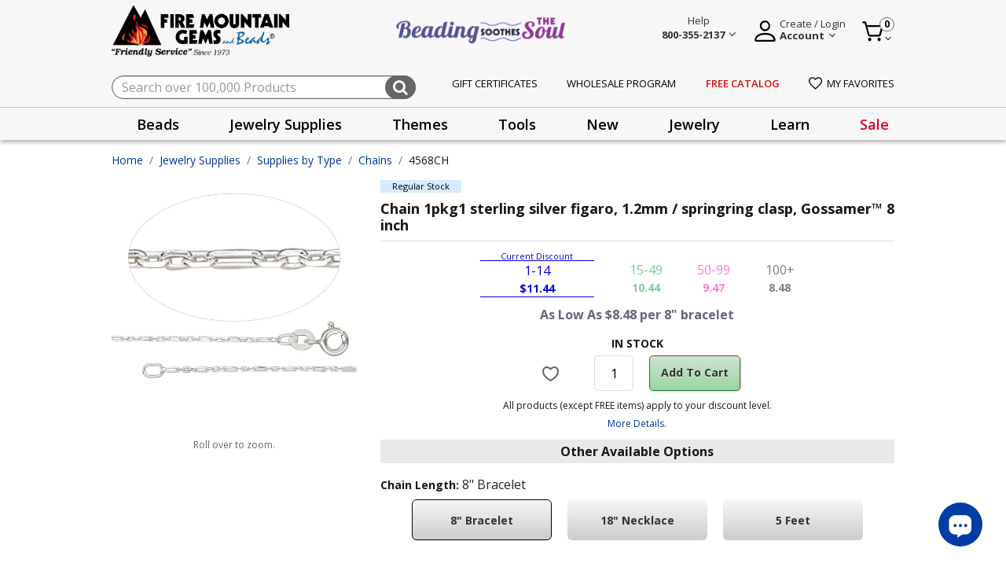

--- FILE ---
content_type: text/html;charset=UTF-8
request_url: https://www.firemountaingems.com/on/demandware.store/Sites-fireMountainGems-Site/default/EinsteinCarousel-Load?components=%5B%7B%22template%22%3A%22commerce_assets%2Fproduct%2FproductTileWrapper%22%2C%22swatches%22%3Atrue%2C%22model%22%3A%7B%22type%22%3A%22product%22%2C%22id%22%3A%224565CH%22%7D%7D%2C%7B%22template%22%3A%22commerce_assets%2Fproduct%2FproductTileWrapper%22%2C%22swatches%22%3Atrue%2C%22model%22%3A%7B%22type%22%3A%22product%22%2C%22id%22%3A%224567CH%22%7D%7D%2C%7B%22template%22%3A%22commerce_assets%2Fproduct%2FproductTileWrapper%22%2C%22swatches%22%3Atrue%2C%22model%22%3A%7B%22type%22%3A%22product%22%2C%22id%22%3A%224569CH%22%7D%7D%2C%7B%22template%22%3A%22commerce_assets%2Fproduct%2FproductTileWrapper%22%2C%22swatches%22%3Atrue%2C%22model%22%3A%7B%22type%22%3A%22product%22%2C%22id%22%3A%224570CH%22%7D%7D%2C%7B%22template%22%3A%22commerce_assets%2Fproduct%2FproductTileWrapper%22%2C%22swatches%22%3Atrue%2C%22model%22%3A%7B%22type%22%3A%22product%22%2C%22id%22%3A%222380CH%22%7D%7D%2C%7B%22template%22%3A%22commerce_assets%2Fproduct%2FproductTileWrapper%22%2C%22swatches%22%3Atrue%2C%22model%22%3A%7B%22type%22%3A%22product%22%2C%22id%22%3A%224566CH%22%7D%7D%2C%7B%22template%22%3A%22commerce_assets%2Fproduct%2FproductTileWrapper%22%2C%22swatches%22%3Atrue%2C%22model%22%3A%7B%22type%22%3A%22product%22%2C%22id%22%3A%222161JE%22%7D%7D%2C%7B%22template%22%3A%22commerce_assets%2Fproduct%2FproductTileWrapper%22%2C%22swatches%22%3Atrue%2C%22model%22%3A%7B%22type%22%3A%22product%22%2C%22id%22%3A%222223CH%22%7D%7D%2C%7B%22template%22%3A%22commerce_assets%2Fproduct%2FproductTileWrapper%22%2C%22swatches%22%3Atrue%2C%22model%22%3A%7B%22type%22%3A%22product%22%2C%22id%22%3A%222433CH%22%7D%7D%2C%7B%22template%22%3A%22commerce_assets%2Fproduct%2FproductTileWrapper%22%2C%22swatches%22%3Atrue%2C%22model%22%3A%7B%22type%22%3A%22product%22%2C%22id%22%3A%222220CH%22%7D%7D%5D&limit=10.0&recommender=product-to-product_Alt
body_size: 3861
content:
<!-- CQuotient Activity Tracking (viewReco-cquotient.js) -->
<script type="text/javascript">//<!--
/* <![CDATA[ */
(function(){
try {
	if(window.CQuotient) {
		var cq_params = {};
		cq_params.cookieId = window.CQuotient.getCQCookieId();
		cq_params.userId = window.CQuotient.getCQUserId();
		cq_params.emailId = CQuotient.getCQHashedEmail();
		cq_params.loginId = CQuotient.getCQHashedLogin();
		cq_params.accumulate = true;
		cq_params.products = [{
			id: '110761',
			sku: '4565CH',
			type: '',
			alt_id: ''
		}];
		cq_params.recommenderName = 'product-to-product_Alt';
		cq_params.realm = "BKCR";
		cq_params.siteId = "fireMountainGems";
		cq_params.instanceType = "prd";
		cq_params.locale = window.CQuotient.locale;
		cq_params.slotId = '';
		cq_params.slotConfigId = '';
		cq_params.slotConfigTemplate = '';
		if(window.CQuotient.sendActivity)
			window.CQuotient.sendActivity( CQuotient.clientId, 'viewReco', cq_params );
		else
			window.CQuotient.activities.push( {activityType: 'viewReco', parameters: cq_params} );
	}
} catch(err) {}
})();
/* ]]> */
// -->
</script>
<div>
	
	    <script type="text/javascript">//<!--
/* <![CDATA[ (viewProduct-active_data.js) */
dw.ac._capture({id: "4565CH", type: "recommendation"});
/* ]]> */
// -->
</script>
	
    


<div class="plp-pd-product-tile">
    <div class="product" data-pid="4565CH" 
	>
        


<div class="product"
    data-pid="4565CH"
    
    data-gtmdata="{&quot;id&quot;:&quot;4565CH&quot;,&quot;brand&quot;:&quot;Gossamer&quot;,&quot;name&quot;:&quot;Chain 1pkg1 sterling silver cable, 1.2mm / springring clasp, Gossamer&trade; 7.5 inch&quot;,&quot;category&quot;:&quot;Chains&quot;,&quot;categoryID&quot;:&quot;chains&quot;,&quot;price&quot;:&quot;8.00&quot;}"
    data-gtmga4data="{&quot;item_id&quot;:&quot;4565CH&quot;,&quot;item_name&quot;:&quot;Chain 1pkg1 sterling silver cable, 1.2mm / springring clasp, Gossamer&trade; 7.5 inch&quot;,&quot;item_brand&quot;:&quot;Gossamer&quot;,&quot;quantity&quot;:1,&quot;item_category&quot;:&quot;Chains&quot;,&quot;price&quot;:&quot;8.00&quot;,&quot;currencyCode&quot;:&quot;USD&quot;}">
    



<div class="product-tile js-product-tile product-detail product-info" data-gtmdata="{&quot;item_id&quot;:&quot;4565CH&quot;,&quot;item_name&quot;:&quot;Chain 1pkg1 sterling silver cable, 1.2mm / springring clasp, Gossamer&trade; 7.5 inch&quot;,&quot;affiliation&quot;:&quot;fireMountainGems&quot;,&quot;currency&quot;:&quot;USD&quot;,&quot;item_brand&quot;:&quot;Gossamer&quot;,&quot;item_variant&quot;:&quot;&quot;,&quot;location_id&quot;:&quot;&quot;,&quot;index&quot;:&quot;&quot;,&quot;quantity&quot;:1,&quot;item_category&quot;:&quot;Jewelry Supplies&quot;,&quot;item_category1&quot;:&quot;Supplies by Type&quot;,&quot;item_category2&quot;:&quot;Chains&quot;,&quot;price&quot;:8,&quot;salePrice&quot;:&quot;&quot;,&quot;discount&quot;:0}" data-product-tile-id="4565CH" data-show-order-button="true" data-tile-footer-url="/on/demandware.store/Sites-fireMountainGems-Site/default/Product-TileFooter">
    
    <input type="hidden" class="gaAffiliation" value="fireMountainGems">
    <input type="hidden" class="gaCurrency" value="USD">
    <!-- dwMarker="product" dwContentID="8aa07ca7bb02eb66298257aa0b" -->
    <div class="badges d-flex">
    <div class="product-badge">
        
            <div class="product-badge-text regular-stock">
                Regular Stock
            </div>
        
    </div>

    <div class="product-stockType d-none">
        
            <div class="product-stockType-text ">
                
            </div>
        
    </div>
</div>

    <div class="flex-contain-device">
        <div>
            <div class="image-container">
    
    
    <a href="/4565CH.html" class="tile-img-contain js-product-tile-link">
        <img class="tile-image lazyload" 
             src="/on/demandware.static/Sites-fireMountainGems-Site/-/default/dw2a69045f/images/noimagelarge.png"
             data-src="https://www.firemountaingems.com/dw/image/v2/BKCR_PRD/on/demandware.static/-/Sites-catMasterFMG/default/dw9e0410fd/images/4565CH.jpg?sw=300&amp;sh=300&amp;sm=fit"
             alt="Chain 1pkg1 sterling silver cable, 1.2mm / springring clasp, Gossamer&trade; 7.5 inch"
             title="Chain 1pkg1 sterling silver cable, 1.2mm / springring clasp, Gossamer&trade; 7.5 inch"
             itemprop="image"/>
    </a>
</div>

            <div class="sku-id">
                4565CH
            </div>
        </div>
        <div class="prodtitle-message">
            <div class="stock-messages">
                
                    




                
            </div>
            <div class="tilecontent">
    <a class="link js-product-tile-link" href="/4565CH.html" title="Chain 1pkg1 sterling silver cable, 1.2mm / springring clasp, Gossamer&trade; 7.5 inch">
        <span>
            
        </span>
        
        <h3 class="name">
            Chain 1pkg1 sterling silver cable, 1.2mm / springring clasp, Gossamer™ 7.5 inch
            <span class="sr-only">Product Title</span>
        </h3>
    </a>
</div>

            
                
                    <div class="plp-promotion d-flex flex-wrap">
    
</div>

                
            
        </div>
    </div>
    <div class="tile-body d-flex flex-column">
        <div class="grid-empty"></div>
        

        <div class="list-view-align">
            <div class="pricetax-div  
                
                ">
                
                        



    <div class="custom-price">
        
            <div class="save-offer">
                
                    <div class="save-retail d-flex"></div>
                
            </div>
        
        
            <div class="pricebooks">
                
                    <div class="pricebook usd-fmg-tier1-prices active" data-price-book-id="usd-fmg-tier1-prices">
                        <div>
                            <span class="current-discount">Current Discount</span>
                            <div class="range">
                                1-14
                            </div>
                            <div class="price">
                                <div class=dollar-price>$</div>8.00
                            </div>
                        </div>
                    </div>
                
                    <div class="pricebook usd-fmg-tier2-prices " data-price-book-id="usd-fmg-tier2-prices">
                        <div>
                            <span class="current-discount">Current Discount</span>
                            <div class="range">
                                15-49
                            </div>
                            <div class="price">
                                <div class=dollar-price>$</div>7.31
                            </div>
                        </div>
                    </div>
                
                    <div class="pricebook usd-fmg-tier3-prices " data-price-book-id="usd-fmg-tier3-prices">
                        <div>
                            <span class="current-discount">Current Discount</span>
                            <div class="range">
                                50-99
                            </div>
                            <div class="price">
                                <div class=dollar-price>$</div>6.63
                            </div>
                        </div>
                    </div>
                
                    <div class="pricebook usd-fmg-tier4-prices " data-price-book-id="usd-fmg-tier4-prices">
                        <div>
                            <span class="current-discount">Current Discount</span>
                            <div class="range">
                                100+
                            </div>
                            <div class="price">
                                <div class=dollar-price>$</div>5.91
                            </div>
                        </div>
                    </div>
                
            </div>
        
    </div>

                    
                        <div class="taxper-product ">
                            
                                <span>As Low As $5.91 per 7.5" bracelet</span>
                            
                        </div>
                    
                
            </div>
            
            
            <div class="tile-footer-content"></div>
        </div>
    </div>

    
    <div class="other-option-height">
        
    </div>
</div>

</div>

	</div>
</div>

</div><!-- CQuotient Activity Tracking (viewReco-cquotient.js) -->
<script type="text/javascript">//<!--
/* <![CDATA[ */
(function(){
try {
	if(window.CQuotient) {
		var cq_params = {};
		cq_params.cookieId = window.CQuotient.getCQCookieId();
		cq_params.userId = window.CQuotient.getCQUserId();
		cq_params.emailId = CQuotient.getCQHashedEmail();
		cq_params.loginId = CQuotient.getCQHashedLogin();
		cq_params.accumulate = true;
		cq_params.products = [{
			id: '106549',
			sku: '4567CH',
			type: '',
			alt_id: ''
		}];
		cq_params.recommenderName = 'product-to-product_Alt';
		cq_params.realm = "BKCR";
		cq_params.siteId = "fireMountainGems";
		cq_params.instanceType = "prd";
		cq_params.locale = window.CQuotient.locale;
		cq_params.slotId = '';
		cq_params.slotConfigId = '';
		cq_params.slotConfigTemplate = '';
		if(window.CQuotient.sendActivity)
			window.CQuotient.sendActivity( CQuotient.clientId, 'viewReco', cq_params );
		else
			window.CQuotient.activities.push( {activityType: 'viewReco', parameters: cq_params} );
	}
} catch(err) {}
})();
/* ]]> */
// -->
</script>
<div>
	
	    <script type="text/javascript">//<!--
/* <![CDATA[ (viewProduct-active_data.js) */
dw.ac._capture({id: "4567CH", type: "recommendation"});
/* ]]> */
// -->
</script>
	
    


<div class="plp-pd-product-tile">
    <div class="product" data-pid="4567CH" 
	>
        


<div class="product"
    data-pid="4567CH"
    
    data-gtmdata="{&quot;id&quot;:&quot;4567CH&quot;,&quot;brand&quot;:&quot;Gossamer&quot;,&quot;name&quot;:&quot;Chain 1pkg1 sterling silver cable, 0.8mm oval / springring clasp, Gossamer&trade; 7.5 inch&quot;,&quot;category&quot;:&quot;Chains&quot;,&quot;categoryID&quot;:&quot;chains&quot;,&quot;price&quot;:&quot;7.57&quot;}"
    data-gtmga4data="{&quot;item_id&quot;:&quot;4567CH&quot;,&quot;item_name&quot;:&quot;Chain 1pkg1 sterling silver cable, 0.8mm oval / springring clasp, Gossamer&trade; 7.5 inch&quot;,&quot;item_brand&quot;:&quot;Gossamer&quot;,&quot;quantity&quot;:1,&quot;item_category&quot;:&quot;Chains&quot;,&quot;price&quot;:&quot;7.57&quot;,&quot;currencyCode&quot;:&quot;USD&quot;}">
    



<div class="product-tile js-product-tile product-detail product-info" data-gtmdata="{&quot;item_id&quot;:&quot;4567CH&quot;,&quot;item_name&quot;:&quot;Chain 1pkg1 sterling silver cable, 0.8mm oval / springring clasp, Gossamer&trade; 7.5 inch&quot;,&quot;affiliation&quot;:&quot;fireMountainGems&quot;,&quot;currency&quot;:&quot;USD&quot;,&quot;item_brand&quot;:&quot;Gossamer&quot;,&quot;item_variant&quot;:&quot;&quot;,&quot;location_id&quot;:&quot;&quot;,&quot;index&quot;:&quot;&quot;,&quot;quantity&quot;:1,&quot;item_category&quot;:&quot;Jewelry Supplies&quot;,&quot;item_category1&quot;:&quot;Supplies by Type&quot;,&quot;item_category2&quot;:&quot;Chains&quot;,&quot;price&quot;:7.57,&quot;salePrice&quot;:&quot;&quot;,&quot;discount&quot;:0}" data-product-tile-id="4567CH" data-show-order-button="true" data-tile-footer-url="/on/demandware.store/Sites-fireMountainGems-Site/default/Product-TileFooter">
    
    <input type="hidden" class="gaAffiliation" value="fireMountainGems">
    <input type="hidden" class="gaCurrency" value="USD">
    <!-- dwMarker="product" dwContentID="83bb47c019bb7ff10b87f7514a" -->
    <div class="badges d-flex">
    <div class="product-badge">
        
            <div class="product-badge-text regular-stock">
                Regular Stock
            </div>
        
    </div>

    <div class="product-stockType d-none">
        
            <div class="product-stockType-text ">
                
            </div>
        
    </div>
</div>

    <div class="flex-contain-device">
        <div>
            <div class="image-container">
    
    
    <a href="/4567CH.html" class="tile-img-contain js-product-tile-link">
        <img class="tile-image lazyload" 
             src="/on/demandware.static/Sites-fireMountainGems-Site/-/default/dw2a69045f/images/noimagelarge.png"
             data-src="https://www.firemountaingems.com/dw/image/v2/BKCR_PRD/on/demandware.static/-/Sites-catMasterFMG/default/dw02a023ad/images/4567CH.jpg?sw=300&amp;sh=300&amp;sm=fit"
             alt="Chain 1pkg1 sterling silver cable, 0.8mm oval / springring clasp, Gossamer&trade; 7.5 inch"
             title="Chain 1pkg1 sterling silver cable, 0.8mm oval / springring clasp, Gossamer&trade; 7.5 inch"
             itemprop="image"/>
    </a>
</div>

            <div class="sku-id">
                4567CH
            </div>
        </div>
        <div class="prodtitle-message">
            <div class="stock-messages">
                
                    




                
            </div>
            <div class="tilecontent">
    <a class="link js-product-tile-link" href="/4567CH.html" title="Chain 1pkg1 sterling silver cable, 0.8mm oval / springring clasp, Gossamer&trade; 7.5 inch">
        <span>
            
        </span>
        
        <h3 class="name">
            Chain 1pkg1 sterling silver cable, 0.8mm oval / springring clasp, Gossamer™ 7.5 inch
            <span class="sr-only">Product Title</span>
        </h3>
    </a>
</div>

            
                
                    <div class="plp-promotion d-flex flex-wrap">
    
</div>

                
            
        </div>
    </div>
    <div class="tile-body d-flex flex-column">
        <div class="grid-empty"></div>
        

        <div class="list-view-align">
            <div class="pricetax-div  
                
                ">
                
                        



    <div class="custom-price">
        
            <div class="save-offer">
                
                    <div class="save-retail d-flex"></div>
                
            </div>
        
        
            <div class="pricebooks">
                
                    <div class="pricebook usd-fmg-tier1-prices active" data-price-book-id="usd-fmg-tier1-prices">
                        <div>
                            <span class="current-discount">Current Discount</span>
                            <div class="range">
                                1-14
                            </div>
                            <div class="price">
                                <div class=dollar-price>$</div>7.57
                            </div>
                        </div>
                    </div>
                
                    <div class="pricebook usd-fmg-tier2-prices " data-price-book-id="usd-fmg-tier2-prices">
                        <div>
                            <span class="current-discount">Current Discount</span>
                            <div class="range">
                                15-49
                            </div>
                            <div class="price">
                                <div class=dollar-price>$</div>6.93
                            </div>
                        </div>
                    </div>
                
                    <div class="pricebook usd-fmg-tier3-prices " data-price-book-id="usd-fmg-tier3-prices">
                        <div>
                            <span class="current-discount">Current Discount</span>
                            <div class="range">
                                50-99
                            </div>
                            <div class="price">
                                <div class=dollar-price>$</div>6.28
                            </div>
                        </div>
                    </div>
                
                    <div class="pricebook usd-fmg-tier4-prices " data-price-book-id="usd-fmg-tier4-prices">
                        <div>
                            <span class="current-discount">Current Discount</span>
                            <div class="range">
                                100+
                            </div>
                            <div class="price">
                                <div class=dollar-price>$</div>5.60
                            </div>
                        </div>
                    </div>
                
            </div>
        
    </div>

                    
                        <div class="taxper-product ">
                            
                                <span>As Low As $5.60 per 7.5" bracelet</span>
                            
                        </div>
                    
                
            </div>
            
            
            <div class="tile-footer-content"></div>
        </div>
    </div>

    
    <div class="other-option-height">
        
    </div>
</div>

</div>

	</div>
</div>

</div><!-- CQuotient Activity Tracking (viewReco-cquotient.js) -->
<script type="text/javascript">//<!--
/* <![CDATA[ */
(function(){
try {
	if(window.CQuotient) {
		var cq_params = {};
		cq_params.cookieId = window.CQuotient.getCQCookieId();
		cq_params.userId = window.CQuotient.getCQUserId();
		cq_params.emailId = CQuotient.getCQHashedEmail();
		cq_params.loginId = CQuotient.getCQHashedLogin();
		cq_params.accumulate = true;
		cq_params.products = [{
			id: '106551',
			sku: '4569CH',
			type: '',
			alt_id: ''
		}];
		cq_params.recommenderName = 'product-to-product_Alt';
		cq_params.realm = "BKCR";
		cq_params.siteId = "fireMountainGems";
		cq_params.instanceType = "prd";
		cq_params.locale = window.CQuotient.locale;
		cq_params.slotId = '';
		cq_params.slotConfigId = '';
		cq_params.slotConfigTemplate = '';
		if(window.CQuotient.sendActivity)
			window.CQuotient.sendActivity( CQuotient.clientId, 'viewReco', cq_params );
		else
			window.CQuotient.activities.push( {activityType: 'viewReco', parameters: cq_params} );
	}
} catch(err) {}
})();
/* ]]> */
// -->
</script>
<div>
	
	    <script type="text/javascript">//<!--
/* <![CDATA[ (viewProduct-active_data.js) */
dw.ac._capture({id: "4569CH", type: "recommendation"});
/* ]]> */
// -->
</script>
	
    


<div class="plp-pd-product-tile">
    <div class="product" data-pid="4569CH" 
	>
        


<div class="product"
    data-pid="4569CH"
    
    data-gtmdata="{&quot;id&quot;:&quot;4569CH&quot;,&quot;brand&quot;:&quot;Gossamer&quot;,&quot;name&quot;:&quot;Chain 1pkg1 sterling silver curb, 1mm / springring clasp, Gossamer&trade; 7.5 inch&quot;,&quot;category&quot;:&quot;Chains&quot;,&quot;categoryID&quot;:&quot;chains&quot;,&quot;price&quot;:&quot;9.06&quot;}"
    data-gtmga4data="{&quot;item_id&quot;:&quot;4569CH&quot;,&quot;item_name&quot;:&quot;Chain 1pkg1 sterling silver curb, 1mm / springring clasp, Gossamer&trade; 7.5 inch&quot;,&quot;item_brand&quot;:&quot;Gossamer&quot;,&quot;quantity&quot;:1,&quot;item_category&quot;:&quot;Chains&quot;,&quot;price&quot;:&quot;9.06&quot;,&quot;currencyCode&quot;:&quot;USD&quot;}">
    



<div class="product-tile js-product-tile product-detail product-info" data-gtmdata="{&quot;item_id&quot;:&quot;4569CH&quot;,&quot;item_name&quot;:&quot;Chain 1pkg1 sterling silver curb, 1mm / springring clasp, Gossamer&trade; 7.5 inch&quot;,&quot;affiliation&quot;:&quot;fireMountainGems&quot;,&quot;currency&quot;:&quot;USD&quot;,&quot;item_brand&quot;:&quot;Gossamer&quot;,&quot;item_variant&quot;:&quot;&quot;,&quot;location_id&quot;:&quot;&quot;,&quot;index&quot;:&quot;&quot;,&quot;quantity&quot;:1,&quot;item_category&quot;:&quot;Jewelry Supplies&quot;,&quot;item_category1&quot;:&quot;Supplies by Type&quot;,&quot;item_category2&quot;:&quot;Chains&quot;,&quot;price&quot;:9.06,&quot;salePrice&quot;:&quot;&quot;,&quot;discount&quot;:0}" data-product-tile-id="4569CH" data-show-order-button="true" data-tile-footer-url="/on/demandware.store/Sites-fireMountainGems-Site/default/Product-TileFooter">
    
    <input type="hidden" class="gaAffiliation" value="fireMountainGems">
    <input type="hidden" class="gaCurrency" value="USD">
    <!-- dwMarker="product" dwContentID="44c5958affeb7144b33b073360" -->
    <div class="badges d-flex">
    <div class="product-badge">
        
            <div class="product-badge-text regular-stock">
                Regular Stock
            </div>
        
    </div>

    <div class="product-stockType d-none">
        
            <div class="product-stockType-text ">
                
            </div>
        
    </div>
</div>

    <div class="flex-contain-device">
        <div>
            <div class="image-container">
    
    
    <a href="/4569CH.html" class="tile-img-contain js-product-tile-link">
        <img class="tile-image lazyload" 
             src="/on/demandware.static/Sites-fireMountainGems-Site/-/default/dw2a69045f/images/noimagelarge.png"
             data-src="https://www.firemountaingems.com/dw/image/v2/BKCR_PRD/on/demandware.static/-/Sites-catMasterFMG/default/dw35c8295b/images/4569CH.jpg?sw=300&amp;sh=300&amp;sm=fit"
             alt="Chain 1pkg1 sterling silver curb, 1mm / springring clasp, Gossamer&trade; 7.5 inch"
             title="Chain 1pkg1 sterling silver curb, 1mm / springring clasp, Gossamer&trade; 7.5 inch"
             itemprop="image"/>
    </a>
</div>

            <div class="sku-id">
                4569CH
            </div>
        </div>
        <div class="prodtitle-message">
            <div class="stock-messages">
                
                    




                
            </div>
            <div class="tilecontent">
    <a class="link js-product-tile-link" href="/4569CH.html" title="Chain 1pkg1 sterling silver curb, 1mm / springring clasp, Gossamer&trade; 7.5 inch">
        <span>
            
        </span>
        
        <h3 class="name">
            Chain 1pkg1 sterling silver curb, 1mm / springring clasp, Gossamer™ 7.5 inch
            <span class="sr-only">Product Title</span>
        </h3>
    </a>
</div>

            
                
                    <div class="plp-promotion d-flex flex-wrap">
    
</div>

                
            
        </div>
    </div>
    <div class="tile-body d-flex flex-column">
        <div class="grid-empty"></div>
        

        <div class="list-view-align">
            <div class="pricetax-div  
                
                ">
                
                        



    <div class="custom-price">
        
            <div class="save-offer">
                
                    <div class="save-retail d-flex"></div>
                
            </div>
        
        
            <div class="pricebooks">
                
                    <div class="pricebook usd-fmg-tier1-prices active" data-price-book-id="usd-fmg-tier1-prices">
                        <div>
                            <span class="current-discount">Current Discount</span>
                            <div class="range">
                                1-14
                            </div>
                            <div class="price">
                                <div class=dollar-price>$</div>9.06
                            </div>
                        </div>
                    </div>
                
                    <div class="pricebook usd-fmg-tier2-prices " data-price-book-id="usd-fmg-tier2-prices">
                        <div>
                            <span class="current-discount">Current Discount</span>
                            <div class="range">
                                15-49
                            </div>
                            <div class="price">
                                <div class=dollar-price>$</div>8.26
                            </div>
                        </div>
                    </div>
                
                    <div class="pricebook usd-fmg-tier3-prices " data-price-book-id="usd-fmg-tier3-prices">
                        <div>
                            <span class="current-discount">Current Discount</span>
                            <div class="range">
                                50-99
                            </div>
                            <div class="price">
                                <div class=dollar-price>$</div>7.47
                            </div>
                        </div>
                    </div>
                
                    <div class="pricebook usd-fmg-tier4-prices " data-price-book-id="usd-fmg-tier4-prices">
                        <div>
                            <span class="current-discount">Current Discount</span>
                            <div class="range">
                                100+
                            </div>
                            <div class="price">
                                <div class=dollar-price>$</div>6.71
                            </div>
                        </div>
                    </div>
                
            </div>
        
    </div>

                    
                        <div class="taxper-product ">
                            
                                <span>As Low As $6.71 per 7.5" bracelet</span>
                            
                        </div>
                    
                
            </div>
            
            
            <div class="tile-footer-content"></div>
        </div>
    </div>

    
    <div class="other-option-height">
        
    </div>
</div>

</div>

	</div>
</div>

</div><!-- CQuotient Activity Tracking (viewReco-cquotient.js) -->
<script type="text/javascript">//<!--
/* <![CDATA[ */
(function(){
try {
	if(window.CQuotient) {
		var cq_params = {};
		cq_params.cookieId = window.CQuotient.getCQCookieId();
		cq_params.userId = window.CQuotient.getCQUserId();
		cq_params.emailId = CQuotient.getCQHashedEmail();
		cq_params.loginId = CQuotient.getCQHashedLogin();
		cq_params.accumulate = true;
		cq_params.products = [{
			id: '106552',
			sku: '4570CH',
			type: '',
			alt_id: ''
		}];
		cq_params.recommenderName = 'product-to-product_Alt';
		cq_params.realm = "BKCR";
		cq_params.siteId = "fireMountainGems";
		cq_params.instanceType = "prd";
		cq_params.locale = window.CQuotient.locale;
		cq_params.slotId = '';
		cq_params.slotConfigId = '';
		cq_params.slotConfigTemplate = '';
		if(window.CQuotient.sendActivity)
			window.CQuotient.sendActivity( CQuotient.clientId, 'viewReco', cq_params );
		else
			window.CQuotient.activities.push( {activityType: 'viewReco', parameters: cq_params} );
	}
} catch(err) {}
})();
/* ]]> */
// -->
</script>
<div>
	
	    <script type="text/javascript">//<!--
/* <![CDATA[ (viewProduct-active_data.js) */
dw.ac._capture({id: "4570CH", type: "recommendation"});
/* ]]> */
// -->
</script>
	
    


<div class="plp-pd-product-tile">
    <div class="product" data-pid="4570CH" 
	>
        


<div class="product"
    data-pid="4570CH"
    
    data-gtmdata="{&quot;id&quot;:&quot;4570CH&quot;,&quot;brand&quot;:&quot;Gossamer&quot;,&quot;name&quot;:&quot;Chain 1pkg1 sterling silver Venetian box, 0.7mm / springring clasp, Gossamer&trade; 7.5 inch&quot;,&quot;category&quot;:&quot;Chains&quot;,&quot;categoryID&quot;:&quot;chains&quot;,&quot;price&quot;:&quot;9.30&quot;}"
    data-gtmga4data="{&quot;item_id&quot;:&quot;4570CH&quot;,&quot;item_name&quot;:&quot;Chain 1pkg1 sterling silver Venetian box, 0.7mm / springring clasp, Gossamer&trade; 7.5 inch&quot;,&quot;item_brand&quot;:&quot;Gossamer&quot;,&quot;quantity&quot;:1,&quot;item_category&quot;:&quot;Chains&quot;,&quot;price&quot;:&quot;9.30&quot;,&quot;currencyCode&quot;:&quot;USD&quot;}">
    



<div class="product-tile js-product-tile product-detail product-info" data-gtmdata="{&quot;item_id&quot;:&quot;4570CH&quot;,&quot;item_name&quot;:&quot;Chain 1pkg1 sterling silver Venetian box, 0.7mm / springring clasp, Gossamer&trade; 7.5 inch&quot;,&quot;affiliation&quot;:&quot;fireMountainGems&quot;,&quot;currency&quot;:&quot;USD&quot;,&quot;item_brand&quot;:&quot;Gossamer&quot;,&quot;item_variant&quot;:&quot;&quot;,&quot;location_id&quot;:&quot;&quot;,&quot;index&quot;:&quot;&quot;,&quot;quantity&quot;:1,&quot;item_category&quot;:&quot;Jewelry Supplies&quot;,&quot;item_category1&quot;:&quot;Supplies by Type&quot;,&quot;item_category2&quot;:&quot;Chains&quot;,&quot;price&quot;:9.3,&quot;salePrice&quot;:&quot;&quot;,&quot;discount&quot;:0}" data-product-tile-id="4570CH" data-show-order-button="true" data-tile-footer-url="/on/demandware.store/Sites-fireMountainGems-Site/default/Product-TileFooter">
    
    <input type="hidden" class="gaAffiliation" value="fireMountainGems">
    <input type="hidden" class="gaCurrency" value="USD">
    <!-- dwMarker="product" dwContentID="cf30cd07e335503691a74e179f" -->
    <div class="badges d-flex">
    <div class="product-badge">
        
            <div class="product-badge-text regular-stock">
                Regular Stock
            </div>
        
    </div>

    <div class="product-stockType d-none">
        
            <div class="product-stockType-text ">
                
            </div>
        
    </div>
</div>

    <div class="flex-contain-device">
        <div>
            <div class="image-container">
    
    
    <a href="/4570CH.html" class="tile-img-contain js-product-tile-link">
        <img class="tile-image lazyload" 
             src="/on/demandware.static/Sites-fireMountainGems-Site/-/default/dw2a69045f/images/noimagelarge.png"
             data-src="https://www.firemountaingems.com/dw/image/v2/BKCR_PRD/on/demandware.static/-/Sites-catMasterFMG/default/dw65adaaef/images/4570CH.jpg?sw=300&amp;sh=300&amp;sm=fit"
             alt="Chain 1pkg1 sterling silver Venetian box, 0.7mm / springring clasp, Gossamer&trade; 7.5 inch"
             title="Chain 1pkg1 sterling silver Venetian box, 0.7mm / springring clasp, Gossamer&trade; 7.5 inch"
             itemprop="image"/>
    </a>
</div>

            <div class="sku-id">
                4570CH
            </div>
        </div>
        <div class="prodtitle-message">
            <div class="stock-messages">
                
                    




                
            </div>
            <div class="tilecontent">
    <a class="link js-product-tile-link" href="/4570CH.html" title="Chain 1pkg1 sterling silver Venetian box, 0.7mm / springring clasp, Gossamer&trade; 7.5 inch">
        <span>
            
        </span>
        
        <h3 class="name">
            Chain 1pkg1 sterling silver Venetian box, 0.7mm / springring clasp, Gossamer™ 7.5 inch
            <span class="sr-only">Product Title</span>
        </h3>
    </a>
</div>

            
                
                    <div class="plp-promotion d-flex flex-wrap">
    
</div>

                
            
        </div>
    </div>
    <div class="tile-body d-flex flex-column">
        <div class="grid-empty"></div>
        

        <div class="list-view-align">
            <div class="pricetax-div  
                
                ">
                
                        



    <div class="custom-price">
        
            <div class="save-offer">
                
                    <div class="save-retail d-flex"></div>
                
            </div>
        
        
            <div class="pricebooks">
                
                    <div class="pricebook usd-fmg-tier1-prices active" data-price-book-id="usd-fmg-tier1-prices">
                        <div>
                            <span class="current-discount">Current Discount</span>
                            <div class="range">
                                1-14
                            </div>
                            <div class="price">
                                <div class=dollar-price>$</div>9.30
                            </div>
                        </div>
                    </div>
                
                    <div class="pricebook usd-fmg-tier2-prices " data-price-book-id="usd-fmg-tier2-prices">
                        <div>
                            <span class="current-discount">Current Discount</span>
                            <div class="range">
                                15-49
                            </div>
                            <div class="price">
                                <div class=dollar-price>$</div>8.48
                            </div>
                        </div>
                    </div>
                
                    <div class="pricebook usd-fmg-tier3-prices " data-price-book-id="usd-fmg-tier3-prices">
                        <div>
                            <span class="current-discount">Current Discount</span>
                            <div class="range">
                                50-99
                            </div>
                            <div class="price">
                                <div class=dollar-price>$</div>7.69
                            </div>
                        </div>
                    </div>
                
                    <div class="pricebook usd-fmg-tier4-prices " data-price-book-id="usd-fmg-tier4-prices">
                        <div>
                            <span class="current-discount">Current Discount</span>
                            <div class="range">
                                100+
                            </div>
                            <div class="price">
                                <div class=dollar-price>$</div>6.89
                            </div>
                        </div>
                    </div>
                
            </div>
        
    </div>

                    
                        <div class="taxper-product ">
                            
                                <span>As Low As $6.89 per 7.5" bracelet</span>
                            
                        </div>
                    
                
            </div>
            
            
            <div class="tile-footer-content"></div>
        </div>
    </div>

    
    <div class="other-option-height">
        
    </div>
</div>

</div>

	</div>
</div>

</div><!-- CQuotient Activity Tracking (viewReco-cquotient.js) -->
<script type="text/javascript">//<!--
/* <![CDATA[ */
(function(){
try {
	if(window.CQuotient) {
		var cq_params = {};
		cq_params.cookieId = window.CQuotient.getCQCookieId();
		cq_params.userId = window.CQuotient.getCQUserId();
		cq_params.emailId = CQuotient.getCQHashedEmail();
		cq_params.loginId = CQuotient.getCQHashedLogin();
		cq_params.accumulate = true;
		cq_params.products = [{
			id: '115382',
			sku: '2380CH',
			type: '',
			alt_id: ''
		}];
		cq_params.recommenderName = 'product-to-product_Alt';
		cq_params.realm = "BKCR";
		cq_params.siteId = "fireMountainGems";
		cq_params.instanceType = "prd";
		cq_params.locale = window.CQuotient.locale;
		cq_params.slotId = '';
		cq_params.slotConfigId = '';
		cq_params.slotConfigTemplate = '';
		if(window.CQuotient.sendActivity)
			window.CQuotient.sendActivity( CQuotient.clientId, 'viewReco', cq_params );
		else
			window.CQuotient.activities.push( {activityType: 'viewReco', parameters: cq_params} );
	}
} catch(err) {}
})();
/* ]]> */
// -->
</script>
<div>
	
	    <script type="text/javascript">//<!--
/* <![CDATA[ (viewProduct-active_data.js) */
dw.ac._capture({id: "2380CH", type: "recommendation"});
/* ]]> */
// -->
</script>
	
    


<div class="plp-pd-product-tile">
    <div class="product" data-pid="2380CH" 
	>
        


<div class="product"
    data-pid="2380CH"
    
    data-gtmdata="{&quot;id&quot;:&quot;2380CH&quot;,&quot;brand&quot;:&quot;Gossamer&quot;,&quot;name&quot;:&quot;Chain 1pkg1 sterling silver omega, 1.2mm / springring clasp, Gossamer&trade; 7 inch&quot;,&quot;category&quot;:&quot;Chains&quot;,&quot;categoryID&quot;:&quot;chains&quot;,&quot;price&quot;:&quot;10.23&quot;}"
    data-gtmga4data="{&quot;item_id&quot;:&quot;2380CH&quot;,&quot;item_name&quot;:&quot;Chain 1pkg1 sterling silver omega, 1.2mm / springring clasp, Gossamer&trade; 7 inch&quot;,&quot;item_brand&quot;:&quot;Gossamer&quot;,&quot;quantity&quot;:1,&quot;item_category&quot;:&quot;Chains&quot;,&quot;price&quot;:&quot;10.23&quot;,&quot;currencyCode&quot;:&quot;USD&quot;}">
    



<div class="product-tile js-product-tile product-detail product-info" data-gtmdata="{&quot;item_id&quot;:&quot;2380CH&quot;,&quot;item_name&quot;:&quot;Chain 1pkg1 sterling silver omega, 1.2mm / springring clasp, Gossamer&trade; 7 inch&quot;,&quot;affiliation&quot;:&quot;fireMountainGems&quot;,&quot;currency&quot;:&quot;USD&quot;,&quot;item_brand&quot;:&quot;Gossamer&quot;,&quot;item_variant&quot;:&quot;&quot;,&quot;location_id&quot;:&quot;&quot;,&quot;index&quot;:&quot;&quot;,&quot;quantity&quot;:1,&quot;item_category&quot;:&quot;Jewelry Supplies&quot;,&quot;item_category1&quot;:&quot;Supplies by Type&quot;,&quot;item_category2&quot;:&quot;Chains&quot;,&quot;price&quot;:10.23,&quot;salePrice&quot;:&quot;&quot;,&quot;discount&quot;:0}" data-product-tile-id="2380CH" data-show-order-button="true" data-tile-footer-url="/on/demandware.store/Sites-fireMountainGems-Site/default/Product-TileFooter">
    
    <input type="hidden" class="gaAffiliation" value="fireMountainGems">
    <input type="hidden" class="gaCurrency" value="USD">
    <!-- dwMarker="product" dwContentID="2fbe1a407f847e41a935dc2e86" -->
    <div class="badges d-flex">
    <div class="product-badge">
        
            <div class="product-badge-text regular-stock">
                Regular Stock
            </div>
        
    </div>

    <div class="product-stockType d-none">
        
            <div class="product-stockType-text ">
                
            </div>
        
    </div>
</div>

    <div class="flex-contain-device">
        <div>
            <div class="image-container">
    
    
    <a href="/2380CH.html" class="tile-img-contain js-product-tile-link">
        <img class="tile-image lazyload" 
             src="/on/demandware.static/Sites-fireMountainGems-Site/-/default/dw2a69045f/images/noimagelarge.png"
             data-src="https://www.firemountaingems.com/dw/image/v2/BKCR_PRD/on/demandware.static/-/Sites-catMasterFMG/default/dwb493c34c/images/2380CH.jpg?sw=300&amp;sh=300&amp;sm=fit"
             alt="Chain 1pkg1 sterling silver omega, 1.2mm / springring clasp, Gossamer&trade; 7 inch"
             title="Chain 1pkg1 sterling silver omega, 1.2mm / springring clasp, Gossamer&trade; 7 inch"
             itemprop="image"/>
    </a>
</div>

            <div class="sku-id">
                2380CH
            </div>
        </div>
        <div class="prodtitle-message">
            <div class="stock-messages">
                
                    




                
            </div>
            <div class="tilecontent">
    <a class="link js-product-tile-link" href="/2380CH.html" title="Chain 1pkg1 sterling silver omega, 1.2mm / springring clasp, Gossamer&trade; 7 inch">
        <span>
            
        </span>
        
        <h3 class="name">
            Chain 1pkg1 sterling silver omega, 1.2mm / springring clasp, Gossamer™ 7 inch
            <span class="sr-only">Product Title</span>
        </h3>
    </a>
</div>

            
                
                    <div class="plp-promotion d-flex flex-wrap">
    
</div>

                
            
        </div>
    </div>
    <div class="tile-body d-flex flex-column">
        <div class="grid-empty"></div>
        

        <div class="list-view-align">
            <div class="pricetax-div  
                
                ">
                
                        



    <div class="custom-price">
        
            <div class="save-offer">
                
                    <div class="save-retail d-flex"></div>
                
            </div>
        
        
            <div class="pricebooks">
                
                    <div class="pricebook usd-fmg-tier1-prices active" data-price-book-id="usd-fmg-tier1-prices">
                        <div>
                            <span class="current-discount">Current Discount</span>
                            <div class="range">
                                1-14
                            </div>
                            <div class="price">
                                <div class=dollar-price>$</div>10.23
                            </div>
                        </div>
                    </div>
                
                    <div class="pricebook usd-fmg-tier2-prices " data-price-book-id="usd-fmg-tier2-prices">
                        <div>
                            <span class="current-discount">Current Discount</span>
                            <div class="range">
                                15-49
                            </div>
                            <div class="price">
                                <div class=dollar-price>$</div>9.20
                            </div>
                        </div>
                    </div>
                
                    <div class="pricebook usd-fmg-tier3-prices " data-price-book-id="usd-fmg-tier3-prices">
                        <div>
                            <span class="current-discount">Current Discount</span>
                            <div class="range">
                                50-99
                            </div>
                            <div class="price">
                                <div class=dollar-price>$</div>8.16
                            </div>
                        </div>
                    </div>
                
                    <div class="pricebook usd-fmg-tier4-prices " data-price-book-id="usd-fmg-tier4-prices">
                        <div>
                            <span class="current-discount">Current Discount</span>
                            <div class="range">
                                100+
                            </div>
                            <div class="price">
                                <div class=dollar-price>$</div>7.11
                            </div>
                        </div>
                    </div>
                
            </div>
        
    </div>

                    
                        <div class="taxper-product ">
                            
                                <span>As Low As $7.11 per 6.5" bracelet</span>
                            
                        </div>
                    
                
            </div>
            
            
            <div class="tile-footer-content"></div>
        </div>
    </div>

    
    <div class="other-option-height">
        
    </div>
</div>

</div>

	</div>
</div>

</div><!-- CQuotient Activity Tracking (viewReco-cquotient.js) -->
<script type="text/javascript">//<!--
/* <![CDATA[ */
(function(){
try {
	if(window.CQuotient) {
		var cq_params = {};
		cq_params.cookieId = window.CQuotient.getCQCookieId();
		cq_params.userId = window.CQuotient.getCQUserId();
		cq_params.emailId = CQuotient.getCQHashedEmail();
		cq_params.loginId = CQuotient.getCQHashedLogin();
		cq_params.accumulate = true;
		cq_params.products = [{
			id: '105758',
			sku: '4566CH',
			type: '',
			alt_id: ''
		}];
		cq_params.recommenderName = 'product-to-product_Alt';
		cq_params.realm = "BKCR";
		cq_params.siteId = "fireMountainGems";
		cq_params.instanceType = "prd";
		cq_params.locale = window.CQuotient.locale;
		cq_params.slotId = '';
		cq_params.slotConfigId = '';
		cq_params.slotConfigTemplate = '';
		if(window.CQuotient.sendActivity)
			window.CQuotient.sendActivity( CQuotient.clientId, 'viewReco', cq_params );
		else
			window.CQuotient.activities.push( {activityType: 'viewReco', parameters: cq_params} );
	}
} catch(err) {}
})();
/* ]]> */
// -->
</script>
<div>
	
	    <script type="text/javascript">//<!--
/* <![CDATA[ (viewProduct-active_data.js) */
dw.ac._capture({id: "4566CH", type: "recommendation"});
/* ]]> */
// -->
</script>
	
    


<div class="plp-pd-product-tile">
    <div class="product" data-pid="4566CH" 
	>
        


<div class="product"
    data-pid="4566CH"
    
    data-gtmdata="{&quot;id&quot;:&quot;4566CH&quot;,&quot;brand&quot;:&quot;Gossamer&quot;,&quot;name&quot;:&quot;Chain 1pkg1 sterling silver ball, 1mm faceted / springring clasp, Gossamer&trade; 7 inch&quot;,&quot;category&quot;:&quot;Chains&quot;,&quot;categoryID&quot;:&quot;chains&quot;,&quot;price&quot;:&quot;9.35&quot;}"
    data-gtmga4data="{&quot;item_id&quot;:&quot;4566CH&quot;,&quot;item_name&quot;:&quot;Chain 1pkg1 sterling silver ball, 1mm faceted / springring clasp, Gossamer&trade; 7 inch&quot;,&quot;item_brand&quot;:&quot;Gossamer&quot;,&quot;quantity&quot;:1,&quot;item_category&quot;:&quot;Chains&quot;,&quot;price&quot;:&quot;9.35&quot;,&quot;currencyCode&quot;:&quot;USD&quot;}">
    



<div class="product-tile js-product-tile product-detail product-info" data-gtmdata="{&quot;item_id&quot;:&quot;4566CH&quot;,&quot;item_name&quot;:&quot;Chain 1pkg1 sterling silver ball, 1mm faceted / springring clasp, Gossamer&trade; 7 inch&quot;,&quot;affiliation&quot;:&quot;fireMountainGems&quot;,&quot;currency&quot;:&quot;USD&quot;,&quot;item_brand&quot;:&quot;Gossamer&quot;,&quot;item_variant&quot;:&quot;&quot;,&quot;location_id&quot;:&quot;&quot;,&quot;index&quot;:&quot;&quot;,&quot;quantity&quot;:1,&quot;item_category&quot;:&quot;Jewelry Supplies&quot;,&quot;item_category1&quot;:&quot;Supplies by Type&quot;,&quot;item_category2&quot;:&quot;Chains&quot;,&quot;price&quot;:9.35,&quot;salePrice&quot;:&quot;&quot;,&quot;discount&quot;:0}" data-product-tile-id="4566CH" data-show-order-button="true" data-tile-footer-url="/on/demandware.store/Sites-fireMountainGems-Site/default/Product-TileFooter">
    
    <input type="hidden" class="gaAffiliation" value="fireMountainGems">
    <input type="hidden" class="gaCurrency" value="USD">
    <!-- dwMarker="product" dwContentID="aae4a11fbdfb6aadc5986b4aa7" -->
    <div class="badges d-flex">
    <div class="product-badge">
        
            <div class="product-badge-text regular-stock">
                Regular Stock
            </div>
        
    </div>

    <div class="product-stockType d-none">
        
            <div class="product-stockType-text ">
                
            </div>
        
    </div>
</div>

    <div class="flex-contain-device">
        <div>
            <div class="image-container">
    
    
    <a href="/4566CH.html" class="tile-img-contain js-product-tile-link">
        <img class="tile-image lazyload" 
             src="/on/demandware.static/Sites-fireMountainGems-Site/-/default/dw2a69045f/images/noimagelarge.png"
             data-src="https://www.firemountaingems.com/dw/image/v2/BKCR_PRD/on/demandware.static/-/Sites-catMasterFMG/default/dw46c4608e/images/4566CH.jpg?sw=300&amp;sh=300&amp;sm=fit"
             alt="Chain 1pkg1 sterling silver ball, 1mm faceted / springring clasp, Gossamer&trade; 7 inch"
             title="Chain 1pkg1 sterling silver ball, 1mm faceted / springring clasp, Gossamer&trade; 7 inch"
             itemprop="image"/>
    </a>
</div>

            <div class="sku-id">
                4566CH
            </div>
        </div>
        <div class="prodtitle-message">
            <div class="stock-messages">
                
                    




                
            </div>
            <div class="tilecontent">
    <a class="link js-product-tile-link" href="/4566CH.html" title="Chain 1pkg1 sterling silver ball, 1mm faceted / springring clasp, Gossamer&trade; 7 inch">
        <span>
            
        </span>
        
        <h3 class="name">
            Chain 1pkg1 sterling silver ball, 1mm faceted / springring clasp, Gossamer™ 7 inch
            <span class="sr-only">Product Title</span>
        </h3>
    </a>
</div>

            
                
                    <div class="plp-promotion d-flex flex-wrap">
    
</div>

                
            
        </div>
    </div>
    <div class="tile-body d-flex flex-column">
        <div class="grid-empty"></div>
        

        <div class="list-view-align">
            <div class="pricetax-div  
                
                ">
                
                        



    <div class="custom-price">
        
            <div class="save-offer">
                
                    <div class="save-retail d-flex"></div>
                
            </div>
        
        
            <div class="pricebooks">
                
                    <div class="pricebook usd-fmg-tier1-prices active" data-price-book-id="usd-fmg-tier1-prices">
                        <div>
                            <span class="current-discount">Current Discount</span>
                            <div class="range">
                                1-14
                            </div>
                            <div class="price">
                                <div class=dollar-price>$</div>9.35
                            </div>
                        </div>
                    </div>
                
                    <div class="pricebook usd-fmg-tier2-prices " data-price-book-id="usd-fmg-tier2-prices">
                        <div>
                            <span class="current-discount">Current Discount</span>
                            <div class="range">
                                15-49
                            </div>
                            <div class="price">
                                <div class=dollar-price>$</div>8.55
                            </div>
                        </div>
                    </div>
                
                    <div class="pricebook usd-fmg-tier3-prices " data-price-book-id="usd-fmg-tier3-prices">
                        <div>
                            <span class="current-discount">Current Discount</span>
                            <div class="range">
                                50-99
                            </div>
                            <div class="price">
                                <div class=dollar-price>$</div>7.73
                            </div>
                        </div>
                    </div>
                
                    <div class="pricebook usd-fmg-tier4-prices " data-price-book-id="usd-fmg-tier4-prices">
                        <div>
                            <span class="current-discount">Current Discount</span>
                            <div class="range">
                                100+
                            </div>
                            <div class="price">
                                <div class=dollar-price>$</div>6.92
                            </div>
                        </div>
                    </div>
                
            </div>
        
    </div>

                    
                        <div class="taxper-product ">
                            
                                <span>As Low As $6.92 per 7" bracelet</span>
                            
                        </div>
                    
                
            </div>
            
            
            <div class="tile-footer-content"></div>
        </div>
    </div>

    
    <div class="other-option-height">
        
    </div>
</div>

</div>

	</div>
</div>

</div><!-- CQuotient Activity Tracking (viewReco-cquotient.js) -->
<script type="text/javascript">//<!--
/* <![CDATA[ */
(function(){
try {
	if(window.CQuotient) {
		var cq_params = {};
		cq_params.cookieId = window.CQuotient.getCQCookieId();
		cq_params.userId = window.CQuotient.getCQUserId();
		cq_params.emailId = CQuotient.getCQHashedEmail();
		cq_params.loginId = CQuotient.getCQHashedLogin();
		cq_params.accumulate = true;
		cq_params.products = [{
			id: '116005',
			sku: '2161JE',
			type: '',
			alt_id: ''
		}];
		cq_params.recommenderName = 'product-to-product_Alt';
		cq_params.realm = "BKCR";
		cq_params.siteId = "fireMountainGems";
		cq_params.instanceType = "prd";
		cq_params.locale = window.CQuotient.locale;
		cq_params.slotId = '';
		cq_params.slotConfigId = '';
		cq_params.slotConfigTemplate = '';
		if(window.CQuotient.sendActivity)
			window.CQuotient.sendActivity( CQuotient.clientId, 'viewReco', cq_params );
		else
			window.CQuotient.activities.push( {activityType: 'viewReco', parameters: cq_params} );
	}
} catch(err) {}
})();
/* ]]> */
// -->
</script>
<div>
	
	    <script type="text/javascript">//<!--
/* <![CDATA[ (viewProduct-active_data.js) */
dw.ac._capture({id: "2161JE", type: "recommendation"});
/* ]]> */
// -->
</script>
	
    


<div class="plp-pd-product-tile">
    <div class="product" data-pid="2161JE" 
	>
        


<div class="product"
    data-pid="2161JE"
    
    data-gtmdata="{&quot;id&quot;:&quot;2161JE&quot;,&quot;brand&quot;:&quot;&quot;,&quot;name&quot;:&quot;Chain, sterling silver, 6mm oval cable, 7 inches with toggle clasp. Sold individually.&quot;,&quot;category&quot;:&quot;Chains&quot;,&quot;categoryID&quot;:&quot;chains&quot;,&quot;price&quot;:&quot;47.78&quot;}"
    data-gtmga4data="{&quot;item_id&quot;:&quot;2161JE&quot;,&quot;item_name&quot;:&quot;Chain, sterling silver, 6mm oval cable, 7 inches with toggle clasp. Sold individually.&quot;,&quot;item_brand&quot;:&quot;&quot;,&quot;quantity&quot;:1,&quot;item_category&quot;:&quot;Chains&quot;,&quot;price&quot;:&quot;47.78&quot;,&quot;currencyCode&quot;:&quot;USD&quot;}">
    



<div class="product-tile js-product-tile product-detail product-info" data-gtmdata="{&quot;item_id&quot;:&quot;2161JE&quot;,&quot;item_name&quot;:&quot;Chain, sterling silver, 6mm oval cable, 7 inches with toggle clasp. Sold individually.&quot;,&quot;affiliation&quot;:&quot;fireMountainGems&quot;,&quot;currency&quot;:&quot;USD&quot;,&quot;item_brand&quot;:&quot;&quot;,&quot;item_variant&quot;:&quot;&quot;,&quot;location_id&quot;:&quot;&quot;,&quot;index&quot;:&quot;&quot;,&quot;quantity&quot;:1,&quot;item_category&quot;:&quot;Jewelry Supplies&quot;,&quot;item_category1&quot;:&quot;Supplies by Type&quot;,&quot;item_category2&quot;:&quot;Chains&quot;,&quot;price&quot;:47.78,&quot;salePrice&quot;:&quot;&quot;,&quot;discount&quot;:0}" data-product-tile-id="2161JE" data-show-order-button="true" data-tile-footer-url="/on/demandware.store/Sites-fireMountainGems-Site/default/Product-TileFooter">
    
    <input type="hidden" class="gaAffiliation" value="fireMountainGems">
    <input type="hidden" class="gaCurrency" value="USD">
    <!-- dwMarker="product" dwContentID="67eb73f18d77c15e5517e69f75" -->
    <div class="badges d-flex">
    <div class="product-badge">
        
            <div class="product-badge-text regular-stock">
                Regular Stock
            </div>
        
    </div>

    <div class="product-stockType d-none">
        
            <div class="product-stockType-text ">
                
            </div>
        
    </div>
</div>

    <div class="flex-contain-device">
        <div>
            <div class="image-container">
    
    
    <a href="/2161JE.html" class="tile-img-contain js-product-tile-link">
        <img class="tile-image lazyload" 
             src="/on/demandware.static/Sites-fireMountainGems-Site/-/default/dw2a69045f/images/noimagelarge.png"
             data-src="https://www.firemountaingems.com/dw/image/v2/BKCR_PRD/on/demandware.static/-/Sites-catMasterFMG/default/dw021b22dd/images/2161JE.jpg?sw=300&amp;sh=300&amp;sm=fit"
             alt="Chain, sterling silver, 6mm oval cable, 7 inches with toggle clasp. Sold individually."
             title="Chain, sterling silver, 6mm oval cable, 7 inches with toggle clasp. Sold individually."
             itemprop="image"/>
    </a>
</div>

            <div class="sku-id">
                2161JE
            </div>
        </div>
        <div class="prodtitle-message">
            <div class="stock-messages">
                
                    




                
            </div>
            <div class="tilecontent">
    <a class="link js-product-tile-link" href="/2161JE.html" title="Chain, sterling silver, 6mm oval cable, 7 inches with toggle clasp. Sold individually.">
        <span>
            
        </span>
        
        <h3 class="name">
            Chain, sterling silver, 6mm oval cable, 7 inches with toggle clasp. Sold individually.
            <span class="sr-only">Product Title</span>
        </h3>
    </a>
</div>

            
                
                    <div class="plp-promotion d-flex flex-wrap">
    
</div>

                
            
        </div>
    </div>
    <div class="tile-body d-flex flex-column">
        <div class="grid-empty"></div>
        

        <div class="list-view-align">
            <div class="pricetax-div  
                
                ">
                
                        



    <div class="custom-price">
        
            <div class="save-offer">
                
                    <div class="save-retail d-flex"></div>
                
            </div>
        
        
            <div class="pricebooks">
                
                    <div class="pricebook usd-fmg-tier1-prices active" data-price-book-id="usd-fmg-tier1-prices">
                        <div>
                            <span class="current-discount">Current Discount</span>
                            <div class="range">
                                1-14
                            </div>
                            <div class="price">
                                <div class=dollar-price>$</div>47.78
                            </div>
                        </div>
                    </div>
                
                    <div class="pricebook usd-fmg-tier2-prices " data-price-book-id="usd-fmg-tier2-prices">
                        <div>
                            <span class="current-discount">Current Discount</span>
                            <div class="range">
                                15-49
                            </div>
                            <div class="price">
                                <div class=dollar-price>$</div>43.67
                            </div>
                        </div>
                    </div>
                
                    <div class="pricebook usd-fmg-tier3-prices " data-price-book-id="usd-fmg-tier3-prices">
                        <div>
                            <span class="current-discount">Current Discount</span>
                            <div class="range">
                                50-99
                            </div>
                            <div class="price">
                                <div class=dollar-price>$</div>39.52
                            </div>
                        </div>
                    </div>
                
                    <div class="pricebook usd-fmg-tier4-prices " data-price-book-id="usd-fmg-tier4-prices">
                        <div>
                            <span class="current-discount">Current Discount</span>
                            <div class="range">
                                100+
                            </div>
                            <div class="price">
                                <div class=dollar-price>$</div>35.42
                            </div>
                        </div>
                    </div>
                
            </div>
        
    </div>

                    
                        <div class="taxper-product ">
                            
                                <span>As Low As $35.42 per 7" bracelet</span>
                            
                        </div>
                    
                
            </div>
            
            
            <div class="tile-footer-content"></div>
        </div>
    </div>

    
    <div class="other-option-height">
        
    </div>
</div>

</div>

	</div>
</div>

</div><!-- CQuotient Activity Tracking (viewReco-cquotient.js) -->
<script type="text/javascript">//<!--
/* <![CDATA[ */
(function(){
try {
	if(window.CQuotient) {
		var cq_params = {};
		cq_params.cookieId = window.CQuotient.getCQCookieId();
		cq_params.userId = window.CQuotient.getCQUserId();
		cq_params.emailId = CQuotient.getCQHashedEmail();
		cq_params.loginId = CQuotient.getCQHashedLogin();
		cq_params.accumulate = true;
		cq_params.products = [{
			id: '101856',
			sku: '2223CH',
			type: '',
			alt_id: ''
		}];
		cq_params.recommenderName = 'product-to-product_Alt';
		cq_params.realm = "BKCR";
		cq_params.siteId = "fireMountainGems";
		cq_params.instanceType = "prd";
		cq_params.locale = window.CQuotient.locale;
		cq_params.slotId = '';
		cq_params.slotConfigId = '';
		cq_params.slotConfigTemplate = '';
		if(window.CQuotient.sendActivity)
			window.CQuotient.sendActivity( CQuotient.clientId, 'viewReco', cq_params );
		else
			window.CQuotient.activities.push( {activityType: 'viewReco', parameters: cq_params} );
	}
} catch(err) {}
})();
/* ]]> */
// -->
</script>
<div>
	
	    <script type="text/javascript">//<!--
/* <![CDATA[ (viewProduct-active_data.js) */
dw.ac._capture({id: "2223CH", type: "recommendation"});
/* ]]> */
// -->
</script>
	
    


<div class="plp-pd-product-tile">
    <div class="product" data-pid="2223CH" 
	>
        


<div class="product"
    data-pid="2223CH"
    
    data-gtmdata="{&quot;id&quot;:&quot;2223CH&quot;,&quot;brand&quot;:&quot;&quot;,&quot;name&quot;:&quot;Chain 1pkg1 sterling silver snake, 2mm / fits 2mm hole / lobster claw clasp, 7 inch&quot;,&quot;category&quot;:&quot;Chains&quot;,&quot;categoryID&quot;:&quot;chains&quot;,&quot;price&quot;:&quot;69.53&quot;}"
    data-gtmga4data="{&quot;item_id&quot;:&quot;2223CH&quot;,&quot;item_name&quot;:&quot;Chain 1pkg1 sterling silver snake, 2mm / fits 2mm hole / lobster claw clasp, 7 inch&quot;,&quot;item_brand&quot;:&quot;&quot;,&quot;quantity&quot;:1,&quot;item_category&quot;:&quot;Chains&quot;,&quot;price&quot;:&quot;69.53&quot;,&quot;currencyCode&quot;:&quot;USD&quot;}">
    



<div class="product-tile js-product-tile product-detail product-info" data-gtmdata="{&quot;item_id&quot;:&quot;2223CH&quot;,&quot;item_name&quot;:&quot;Chain 1pkg1 sterling silver snake, 2mm / fits 2mm hole / lobster claw clasp, 7 inch&quot;,&quot;affiliation&quot;:&quot;fireMountainGems&quot;,&quot;currency&quot;:&quot;USD&quot;,&quot;item_brand&quot;:&quot;&quot;,&quot;item_variant&quot;:&quot;&quot;,&quot;location_id&quot;:&quot;&quot;,&quot;index&quot;:&quot;&quot;,&quot;quantity&quot;:1,&quot;item_category&quot;:&quot;Jewelry Supplies&quot;,&quot;item_category1&quot;:&quot;Supplies by Type&quot;,&quot;item_category2&quot;:&quot;Chains&quot;,&quot;price&quot;:69.53,&quot;salePrice&quot;:&quot;&quot;,&quot;discount&quot;:0}" data-product-tile-id="2223CH" data-show-order-button="true" data-tile-footer-url="/on/demandware.store/Sites-fireMountainGems-Site/default/Product-TileFooter">
    
    <input type="hidden" class="gaAffiliation" value="fireMountainGems">
    <input type="hidden" class="gaCurrency" value="USD">
    <!-- dwMarker="product" dwContentID="e0554ae202b2fed11eca5f018f" -->
    <div class="badges d-flex">
    <div class="product-badge">
        
            <div class="product-badge-text regular-stock">
                Regular Stock
            </div>
        
    </div>

    <div class="product-stockType d-none">
        
            <div class="product-stockType-text ">
                
            </div>
        
    </div>
</div>

    <div class="flex-contain-device">
        <div>
            <div class="image-container">
    
    
    <a href="/2223CH.html" class="tile-img-contain js-product-tile-link">
        <img class="tile-image lazyload" 
             src="/on/demandware.static/Sites-fireMountainGems-Site/-/default/dw2a69045f/images/noimagelarge.png"
             data-src="https://www.firemountaingems.com/dw/image/v2/BKCR_PRD/on/demandware.static/-/Sites-catMasterFMG/default/dw03dcfeb8/images/2223CH.jpg?sw=300&amp;sh=300&amp;sm=fit"
             alt="Chain 1pkg1 sterling silver snake, 2mm / fits 2mm hole / lobster claw clasp, 7 inch"
             title="Chain 1pkg1 sterling silver snake, 2mm / fits 2mm hole / lobster claw clasp, 7 inch"
             itemprop="image"/>
    </a>
</div>

            <div class="sku-id">
                2223CH
            </div>
        </div>
        <div class="prodtitle-message">
            <div class="stock-messages">
                
                    




                
            </div>
            <div class="tilecontent">
    <a class="link js-product-tile-link" href="/2223CH.html" title="Chain 1pkg1 sterling silver snake, 2mm / fits 2mm hole / lobster claw clasp, 7 inch">
        <span>
            
        </span>
        
        <h3 class="name">
            Chain 1pkg1 sterling silver snake, 2mm / fits 2mm hole / lobster claw clasp, 7 inch
            <span class="sr-only">Product Title</span>
        </h3>
    </a>
</div>

            
                
                    <div class="plp-promotion d-flex flex-wrap">
    
</div>

                
            
        </div>
    </div>
    <div class="tile-body d-flex flex-column">
        <div class="grid-empty"></div>
        

        <div class="list-view-align">
            <div class="pricetax-div  
                
                ">
                
                        



    <div class="custom-price">
        
            <div class="save-offer">
                
                    <div class="save-retail d-flex"></div>
                
            </div>
        
        
            <div class="pricebooks">
                
                    <div class="pricebook usd-fmg-tier1-prices active" data-price-book-id="usd-fmg-tier1-prices">
                        <div>
                            <span class="current-discount">Current Discount</span>
                            <div class="range">
                                1-14
                            </div>
                            <div class="price">
                                <div class=dollar-price>$</div>69.53
                            </div>
                        </div>
                    </div>
                
                    <div class="pricebook usd-fmg-tier2-prices " data-price-book-id="usd-fmg-tier2-prices">
                        <div>
                            <span class="current-discount">Current Discount</span>
                            <div class="range">
                                15-49
                            </div>
                            <div class="price">
                                <div class=dollar-price>$</div>63.52
                            </div>
                        </div>
                    </div>
                
                    <div class="pricebook usd-fmg-tier3-prices " data-price-book-id="usd-fmg-tier3-prices">
                        <div>
                            <span class="current-discount">Current Discount</span>
                            <div class="range">
                                50-99
                            </div>
                            <div class="price">
                                <div class=dollar-price>$</div>57.51
                            </div>
                        </div>
                    </div>
                
                    <div class="pricebook usd-fmg-tier4-prices " data-price-book-id="usd-fmg-tier4-prices">
                        <div>
                            <span class="current-discount">Current Discount</span>
                            <div class="range">
                                100+
                            </div>
                            <div class="price">
                                <div class=dollar-price>$</div>51.48
                            </div>
                        </div>
                    </div>
                
            </div>
        
    </div>

                    
                        <div class="taxper-product ">
                            
                                <span>As Low As $51.48 per 7.5" bracelet</span>
                            
                        </div>
                    
                
            </div>
            
            
            <div class="tile-footer-content"></div>
        </div>
    </div>

    
    <div class="other-option-height">
        
    </div>
</div>

</div>

	</div>
</div>

</div><!-- CQuotient Activity Tracking (viewReco-cquotient.js) -->
<script type="text/javascript">//<!--
/* <![CDATA[ */
(function(){
try {
	if(window.CQuotient) {
		var cq_params = {};
		cq_params.cookieId = window.CQuotient.getCQCookieId();
		cq_params.userId = window.CQuotient.getCQUserId();
		cq_params.emailId = CQuotient.getCQHashedEmail();
		cq_params.loginId = CQuotient.getCQHashedLogin();
		cq_params.accumulate = true;
		cq_params.products = [{
			id: '102600',
			sku: '2433CH',
			type: '',
			alt_id: ''
		}];
		cq_params.recommenderName = 'product-to-product_Alt';
		cq_params.realm = "BKCR";
		cq_params.siteId = "fireMountainGems";
		cq_params.instanceType = "prd";
		cq_params.locale = window.CQuotient.locale;
		cq_params.slotId = '';
		cq_params.slotConfigId = '';
		cq_params.slotConfigTemplate = '';
		if(window.CQuotient.sendActivity)
			window.CQuotient.sendActivity( CQuotient.clientId, 'viewReco', cq_params );
		else
			window.CQuotient.activities.push( {activityType: 'viewReco', parameters: cq_params} );
	}
} catch(err) {}
})();
/* ]]> */
// -->
</script>
<div>
	
	    <script type="text/javascript">//<!--
/* <![CDATA[ (viewProduct-active_data.js) */
dw.ac._capture({id: "2433CH", type: "recommendation"});
/* ]]> */
// -->
</script>
	
    


<div class="plp-pd-product-tile">
    <div class="product" data-pid="2433CH" 
	>
        


<div class="product"
    data-pid="2433CH"
    
    data-gtmdata="{&quot;id&quot;:&quot;2433CH&quot;,&quot;brand&quot;:&quot;&quot;,&quot;name&quot;:&quot;Chain 1pkg6 silver-plated cable, 2mm flat / lobster claw clasp, brass 7 inch&quot;,&quot;category&quot;:&quot;Chains&quot;,&quot;categoryID&quot;:&quot;chains&quot;,&quot;price&quot;:&quot;5.99&quot;}"
    data-gtmga4data="{&quot;item_id&quot;:&quot;2433CH&quot;,&quot;item_name&quot;:&quot;Chain 1pkg6 silver-plated cable, 2mm flat / lobster claw clasp, brass 7 inch&quot;,&quot;item_brand&quot;:&quot;&quot;,&quot;quantity&quot;:1,&quot;item_category&quot;:&quot;Chains&quot;,&quot;price&quot;:&quot;5.99&quot;,&quot;currencyCode&quot;:&quot;USD&quot;}">
    



<div class="product-tile js-product-tile product-detail product-info" data-gtmdata="{&quot;item_id&quot;:&quot;2433CH&quot;,&quot;item_name&quot;:&quot;Chain 1pkg6 silver-plated cable, 2mm flat / lobster claw clasp, brass 7 inch&quot;,&quot;affiliation&quot;:&quot;fireMountainGems&quot;,&quot;currency&quot;:&quot;USD&quot;,&quot;item_brand&quot;:&quot;&quot;,&quot;item_variant&quot;:&quot;&quot;,&quot;location_id&quot;:&quot;&quot;,&quot;index&quot;:&quot;&quot;,&quot;quantity&quot;:1,&quot;item_category&quot;:&quot;Jewelry Supplies&quot;,&quot;item_category1&quot;:&quot;Supplies by Type&quot;,&quot;item_category2&quot;:&quot;Chains&quot;,&quot;price&quot;:5.99,&quot;salePrice&quot;:&quot;&quot;,&quot;discount&quot;:0}" data-product-tile-id="2433CH" data-show-order-button="true" data-tile-footer-url="/on/demandware.store/Sites-fireMountainGems-Site/default/Product-TileFooter">
    
    <input type="hidden" class="gaAffiliation" value="fireMountainGems">
    <input type="hidden" class="gaCurrency" value="USD">
    <!-- dwMarker="product" dwContentID="c3c5c2d859326669e4544c7e2e" -->
    <div class="badges d-flex">
    <div class="product-badge">
        
            <div class="product-badge-text regular-stock">
                Regular Stock
            </div>
        
    </div>

    <div class="product-stockType d-none">
        
            <div class="product-stockType-text ">
                
            </div>
        
    </div>
</div>

    <div class="flex-contain-device">
        <div>
            <div class="image-container">
    
    
    <a href="/2433CH.html" class="tile-img-contain js-product-tile-link">
        <img class="tile-image lazyload" 
             src="/on/demandware.static/Sites-fireMountainGems-Site/-/default/dw2a69045f/images/noimagelarge.png"
             data-src="https://www.firemountaingems.com/dw/image/v2/BKCR_PRD/on/demandware.static/-/Sites-catMasterFMG/default/dw83f45a89/images/2433CH.jpg?sw=300&amp;sh=300&amp;sm=fit"
             alt="Chain 1pkg6 silver-plated cable, 2mm flat / lobster claw clasp, brass 7 inch"
             title="Chain 1pkg6 silver-plated cable, 2mm flat / lobster claw clasp, brass 7 inch"
             itemprop="image"/>
    </a>
</div>

            <div class="sku-id">
                2433CH
            </div>
        </div>
        <div class="prodtitle-message">
            <div class="stock-messages">
                
                    




                
            </div>
            <div class="tilecontent">
    <a class="link js-product-tile-link" href="/2433CH.html" title="Chain 1pkg6 silver-plated cable, 2mm flat / lobster claw clasp, brass 7 inch">
        <span>
            
        </span>
        
        <h3 class="name">
            Chain 1pkg6 silver-plated cable, 2mm flat / lobster claw clasp, brass 7 inch
            <span class="sr-only">Product Title</span>
        </h3>
    </a>
</div>

            
                
                    <div class="plp-promotion d-flex flex-wrap">
    
</div>

                
            
        </div>
    </div>
    <div class="tile-body d-flex flex-column">
        <div class="grid-empty"></div>
        

        <div class="list-view-align">
            <div class="pricetax-div  
                
                ">
                
                        



    <div class="custom-price">
        
            <div class="save-offer">
                
                    <div class="save-retail d-flex"></div>
                
            </div>
        
        
            <div class="pricebooks">
                
                    <div class="pricebook usd-fmg-tier1-prices active" data-price-book-id="usd-fmg-tier1-prices">
                        <div>
                            <span class="current-discount">Current Discount</span>
                            <div class="range">
                                1-14
                            </div>
                            <div class="price">
                                <div class=dollar-price>$</div>5.99
                            </div>
                        </div>
                    </div>
                
                    <div class="pricebook usd-fmg-tier2-prices " data-price-book-id="usd-fmg-tier2-prices">
                        <div>
                            <span class="current-discount">Current Discount</span>
                            <div class="range">
                                15-49
                            </div>
                            <div class="price">
                                <div class=dollar-price>$</div>5.29
                            </div>
                        </div>
                    </div>
                
                    <div class="pricebook usd-fmg-tier3-prices " data-price-book-id="usd-fmg-tier3-prices">
                        <div>
                            <span class="current-discount">Current Discount</span>
                            <div class="range">
                                50-99
                            </div>
                            <div class="price">
                                <div class=dollar-price>$</div>4.61
                            </div>
                        </div>
                    </div>
                
                    <div class="pricebook usd-fmg-tier4-prices " data-price-book-id="usd-fmg-tier4-prices">
                        <div>
                            <span class="current-discount">Current Discount</span>
                            <div class="range">
                                100+
                            </div>
                            <div class="price">
                                <div class=dollar-price>$</div>3.92
                            </div>
                        </div>
                    </div>
                
            </div>
        
    </div>

                    
                        <div class="taxper-product ">
                            
                                <span>As Low As $0.66 per 7" bracelet</span>
                            
                        </div>
                    
                
            </div>
            
            
            <div class="tile-footer-content"></div>
        </div>
    </div>

    
    <div class="other-option-height">
        
    </div>
</div>

</div>

	</div>
</div>

</div><!-- CQuotient Activity Tracking (viewReco-cquotient.js) -->
<script type="text/javascript">//<!--
/* <![CDATA[ */
(function(){
try {
	if(window.CQuotient) {
		var cq_params = {};
		cq_params.cookieId = window.CQuotient.getCQCookieId();
		cq_params.userId = window.CQuotient.getCQUserId();
		cq_params.emailId = CQuotient.getCQHashedEmail();
		cq_params.loginId = CQuotient.getCQHashedLogin();
		cq_params.accumulate = true;
		cq_params.products = [{
			id: '101850',
			sku: '2220CH',
			type: '',
			alt_id: ''
		}];
		cq_params.recommenderName = 'product-to-product_Alt';
		cq_params.realm = "BKCR";
		cq_params.siteId = "fireMountainGems";
		cq_params.instanceType = "prd";
		cq_params.locale = window.CQuotient.locale;
		cq_params.slotId = '';
		cq_params.slotConfigId = '';
		cq_params.slotConfigTemplate = '';
		if(window.CQuotient.sendActivity)
			window.CQuotient.sendActivity( CQuotient.clientId, 'viewReco', cq_params );
		else
			window.CQuotient.activities.push( {activityType: 'viewReco', parameters: cq_params} );
	}
} catch(err) {}
})();
/* ]]> */
// -->
</script>
<div>
	
	    <script type="text/javascript">//<!--
/* <![CDATA[ (viewProduct-active_data.js) */
dw.ac._capture({id: "2220CH", type: "recommendation"});
/* ]]> */
// -->
</script>
	
    


<div class="plp-pd-product-tile">
    <div class="product" data-pid="2220CH" 
	>
        


<div class="product"
    data-pid="2220CH"
    
    data-gtmdata="{&quot;id&quot;:&quot;2220CH&quot;,&quot;brand&quot;:&quot;&quot;,&quot;name&quot;:&quot;Chain 1pkg1 sterling silver snake, 3mm / fits 3mm hole / lobster claw clasp, 8 inch&quot;,&quot;category&quot;:&quot;Chains&quot;,&quot;categoryID&quot;:&quot;chains&quot;,&quot;price&quot;:&quot;122.60&quot;}"
    data-gtmga4data="{&quot;item_id&quot;:&quot;2220CH&quot;,&quot;item_name&quot;:&quot;Chain 1pkg1 sterling silver snake, 3mm / fits 3mm hole / lobster claw clasp, 8 inch&quot;,&quot;item_brand&quot;:&quot;&quot;,&quot;quantity&quot;:1,&quot;item_category&quot;:&quot;Chains&quot;,&quot;price&quot;:&quot;122.60&quot;,&quot;currencyCode&quot;:&quot;USD&quot;}">
    



<div class="product-tile js-product-tile product-detail product-info" data-gtmdata="{&quot;item_id&quot;:&quot;2220CH&quot;,&quot;item_name&quot;:&quot;Chain 1pkg1 sterling silver snake, 3mm / fits 3mm hole / lobster claw clasp, 8 inch&quot;,&quot;affiliation&quot;:&quot;fireMountainGems&quot;,&quot;currency&quot;:&quot;USD&quot;,&quot;item_brand&quot;:&quot;&quot;,&quot;item_variant&quot;:&quot;&quot;,&quot;location_id&quot;:&quot;&quot;,&quot;index&quot;:&quot;&quot;,&quot;quantity&quot;:1,&quot;item_category&quot;:&quot;Jewelry Supplies&quot;,&quot;item_category1&quot;:&quot;Supplies by Type&quot;,&quot;item_category2&quot;:&quot;Chains&quot;,&quot;price&quot;:122.6,&quot;salePrice&quot;:&quot;&quot;,&quot;discount&quot;:0}" data-product-tile-id="2220CH" data-show-order-button="true" data-tile-footer-url="/on/demandware.store/Sites-fireMountainGems-Site/default/Product-TileFooter">
    
    <input type="hidden" class="gaAffiliation" value="fireMountainGems">
    <input type="hidden" class="gaCurrency" value="USD">
    <!-- dwMarker="product" dwContentID="8bd3ac240374b88815c51d4ca1" -->
    <div class="badges d-flex">
    <div class="product-badge">
        
            <div class="product-badge-text regular-stock">
                Regular Stock
            </div>
        
    </div>

    <div class="product-stockType d-none">
        
            <div class="product-stockType-text ">
                
            </div>
        
    </div>
</div>

    <div class="flex-contain-device">
        <div>
            <div class="image-container">
    
    
    <a href="/2220CH.html" class="tile-img-contain js-product-tile-link">
        <img class="tile-image lazyload" 
             src="/on/demandware.static/Sites-fireMountainGems-Site/-/default/dw2a69045f/images/noimagelarge.png"
             data-src="https://www.firemountaingems.com/dw/image/v2/BKCR_PRD/on/demandware.static/-/Sites-catMasterFMG/default/dw183cf20d/images/2220CH.jpg?sw=300&amp;sh=300&amp;sm=fit"
             alt="Chain 1pkg1 sterling silver snake, 3mm / fits 3mm hole / lobster claw clasp, 8 inch"
             title="Chain 1pkg1 sterling silver snake, 3mm / fits 3mm hole / lobster claw clasp, 8 inch"
             itemprop="image"/>
    </a>
</div>

            <div class="sku-id">
                2220CH
            </div>
        </div>
        <div class="prodtitle-message">
            <div class="stock-messages">
                
                    




                
            </div>
            <div class="tilecontent">
    <a class="link js-product-tile-link" href="/2220CH.html" title="Chain 1pkg1 sterling silver snake, 3mm / fits 3mm hole / lobster claw clasp, 8 inch">
        <span>
            
        </span>
        
        <h3 class="name">
            Chain 1pkg1 sterling silver snake, 3mm / fits 3mm hole / lobster claw clasp, 8 inch
            <span class="sr-only">Product Title</span>
        </h3>
    </a>
</div>

            
                
                    <div class="plp-promotion d-flex flex-wrap">
    
</div>

                
            
        </div>
    </div>
    <div class="tile-body d-flex flex-column">
        <div class="grid-empty"></div>
        

        <div class="list-view-align">
            <div class="pricetax-div  
                
                ">
                
                        



    <div class="custom-price">
        
            <div class="save-offer">
                
                    <div class="save-retail d-flex"></div>
                
            </div>
        
        
            <div class="pricebooks">
                
                    <div class="pricebook usd-fmg-tier1-prices active" data-price-book-id="usd-fmg-tier1-prices">
                        <div>
                            <span class="current-discount">Current Discount</span>
                            <div class="range">
                                1-14
                            </div>
                            <div class="price">
                                <div class=dollar-price>$</div>122.60
                            </div>
                        </div>
                    </div>
                
                    <div class="pricebook usd-fmg-tier2-prices " data-price-book-id="usd-fmg-tier2-prices">
                        <div>
                            <span class="current-discount">Current Discount</span>
                            <div class="range">
                                15-49
                            </div>
                            <div class="price">
                                <div class=dollar-price>$</div>114.17
                            </div>
                        </div>
                    </div>
                
                    <div class="pricebook usd-fmg-tier3-prices " data-price-book-id="usd-fmg-tier3-prices">
                        <div>
                            <span class="current-discount">Current Discount</span>
                            <div class="range">
                                50-99
                            </div>
                            <div class="price">
                                <div class=dollar-price>$</div>105.73
                            </div>
                        </div>
                    </div>
                
                    <div class="pricebook usd-fmg-tier4-prices " data-price-book-id="usd-fmg-tier4-prices">
                        <div>
                            <span class="current-discount">Current Discount</span>
                            <div class="range">
                                100+
                            </div>
                            <div class="price">
                                <div class=dollar-price>$</div>97.30
                            </div>
                        </div>
                    </div>
                
            </div>
        
    </div>

                    
                        <div class="taxper-product ">
                            
                                <span>As Low As $97.30 per 8" bracelet</span>
                            
                        </div>
                    
                
            </div>
            
            
            <div class="tile-footer-content"></div>
        </div>
    </div>

    
    <div class="other-option-height">
        
    </div>
</div>

</div>

	</div>
</div>

</div>

--- FILE ---
content_type: text/css
request_url: https://www.firemountaingems.com/on/demandware.static/Sites-fireMountainGems-Site/-/default/v1771839540255/css/experience/components/commerceAssets/productTile.css
body_size: 447
content:
.product-tile-pd {
  font-family: "Helvetica Neue";
}
.product-tile-pd .product-tile-image {
  font-size: 1em;
}
.product-tile-pd .product-tile-image .quick-shop {
  background-color: #fff;
  color: #000;
  font-weight: 600;
  -webkit-box-shadow: 0 0 0.25em rgba(0, 0, 0, 0.4);
          box-shadow: 0 0 0.25em rgba(0, 0, 0, 0.4);
  position: relative;
  border-radius: 0;
}
.product-tile-pd .product-tile-image .product-tile-component-figure {
  width: 100%;
}
.product-tile-pd .product-tile-image .product-tile-component-image {
  width: 100%;
}
.product-tile-pd .product-tile-image .quick-shop {
  display: none;
}
@media (min-width: 769px) {
  .product-tile-pd .product-tile-body {
    font-size: 1em;
    padding: 0.625em 1em;
  }
}
@media (max-width: 768.98px) {
  .product-tile-pd .product-tile-body {
    font-size: 0.75em;
    padding: 0.3125em 0.5em;
  }
}
.product-tile-pd .product-tile-body .product-name-link {
  color: #222;
}
.product-tile-pd .product-tile-body .product-price {
  font-weight: 700;
  color: #222;
}
.product-tile-pd .product-tile-body .product-price .strike-through {
  text-decoration: line-through;
  color: #999;
}
.product-tile-pd .product-tile-body .product-price .sales.reduced-price {
  color: #c00;
}
.product-tile-pd .product-tile-body .product-ratings .rating-number {
  font-size: 0.75em;
  font-weight: 400;
  color: #444;
}
@media (min-width: 769px) {
  .product-tile-pd .product-tile-body .color-swatches {
    padding-top: 0.3125em;
  }
}
@media (max-width: 768.98px) {
  .product-tile-pd .product-tile-body .color-swatches {
    padding-top: 0.1875em;
  }
}
.product-tile-pd .product-tile-body .color-swatches .product-tile-color-label {
  cursor: pointer;
  font-size: 1em;
}
@media (max-width: 991.98px) {
  .product-tile-pd .product-tile-body .color-swatches .product-tile-color-label {
    font-size: 0.9375em;
  }
}
@media (max-width: 768.98px) {
  .product-tile-pd .product-tile-body .color-swatches .product-tile-color-label {
    font-size: 0.8125em;
  }
}
.product-tile-pd .product-tile-body .color-swatches .swatches-ul {
  list-style: none;
  padding: 0;
}
.product-tile-pd .product-tile-body .color-swatches .swatches-ul .swatch-li {
  background-repeat: no-repeat;
  background-position: 25%;
  margin-right: 0.75em;
  display: inline-block;
}
.product-tile-pd .product-tile-body .color-swatches .swatches-ul .swatch-li .swatch-button-li {
  border-radius: 50%;
  width: 1.25em;
  height: 1.25em;
  border: 0.1875em solid white;
  padding: 0;
  -webkit-box-shadow: 0 0 0 0.125em #ccc;
          box-shadow: 0 0 0 0.125em #ccc;
  -webkit-box-sizing: content-box;
          box-sizing: content-box;
}
.product-tile-pd .product-tile-body .color-swatches .swatches-ul .swatch-li:nth-child(1) .swatch-button-li {
  -webkit-box-shadow: 0 0 0 0.125em #999;
          box-shadow: 0 0 0 0.125em #999;
}
.product-tile-pd .product-tile-body .color-swatches .swatches-ul .more-swatches-li,
.product-tile-pd .product-tile-body .color-swatches .swatches-ul .more-swatches-li-sm {
  display: inline-block;
}
@media (max-width: 768.98px) {
  .product-tile-pd .product-tile-body .color-swatches .swatches-ul .swatch-li:nth-child(4),
  .product-tile-pd .product-tile-body .color-swatches .swatches-ul .swatch-li:nth-child(5) {
    display: none;
  }
  .product-tile-pd .product-tile-body .color-swatches .swatches-ul .more-swatches-li {
    display: none;
  }
  .product-tile-pd .product-tile-body .color-swatches .swatches-ul .more-swatches-li-sm {
    display: inline;
  }
}
.product-tile-pd .product-tile-body .color-swatches .swatches-ul .more-swatches,
.product-tile-pd .product-tile-body .color-swatches .swatches-ul .more-swatches-sm {
  font-size: 1em;
  font-weight: 300;
  color: #444;
  vertical-align: bottom;
}
@media (min-width: 769px) {
  .product-tile-pd .product-tile-body .color-swatches .swatches-ul .more-swatches-li {
    display: inline;
  }
  .product-tile-pd .product-tile-body .color-swatches .swatches-ul .more-swatches-li-sm {
    display: none;
  }
}

--- FILE ---
content_type: text/css
request_url: https://www.firemountaingems.com/on/demandware.static/Sites-fireMountainGems-Site/-/default/v1771839540255/css/experience/components/commerceLayouts/carousel.css
body_size: 3176
content:
@media (max-width: 543.98px) {
  .carousel.indicators-xs {
    padding-bottom: 4.375rem;
  }
  .carousel.indicators-xs .pd-carousel-indicators {
    display: -webkit-box;
    display: -ms-flexbox;
    display: flex;
  }
  .experience-einstein-einsteinCarousel .carousel.insufficient-xs-slides .carousel-control-next,
  .experience-einstein-einsteinCarousel .carousel.insufficient-xs-slides .carousel-control-prev,
  .experience-einstein-einsteinCarouselCategory .carousel.insufficient-xs-slides .carousel-control-next,
  .experience-einstein-einsteinCarouselCategory .carousel.insufficient-xs-slides .carousel-control-prev,
  .experience-einstein-einsteinCarouselProduct .carousel.insufficient-xs-slides .carousel-control-next,
  .experience-einstein-einsteinCarouselProduct .carousel.insufficient-xs-slides .carousel-control-prev,
  .experience-commerce_layouts-carousel .carousel.insufficient-xs-slides .carousel-control-next,
  .experience-commerce_layouts-carousel .carousel.insufficient-xs-slides .carousel-control-prev {
    display: none !important;
  }
  .experience-einstein-einsteinCarousel .carousel.insufficient-xs-slides,
  .experience-einstein-einsteinCarouselCategory .carousel.insufficient-xs-slides,
  .experience-einstein-einsteinCarouselProduct .carousel.insufficient-xs-slides,
  .experience-commerce_layouts-carousel .carousel.insufficient-xs-slides {
    padding-bottom: 0 !important;
  }
  .experience-einstein-einsteinCarousel .carousel.insufficient-xs-slides .pd-carousel-indicators,
  .experience-einstein-einsteinCarouselCategory .carousel.insufficient-xs-slides .pd-carousel-indicators,
  .experience-einstein-einsteinCarouselProduct .carousel.insufficient-xs-slides .pd-carousel-indicators,
  .experience-commerce_layouts-carousel .carousel.insufficient-xs-slides .pd-carousel-indicators {
    display: none !important;
  }
  .carousel.controls-xs .carousel-control-next {
    display: -webkit-box;
    display: -ms-flexbox;
    display: flex;
  }
  .carousel.controls-xs .carousel-control-prev {
    display: -webkit-box;
    display: -ms-flexbox;
    display: flex;
  }
  .experience-einstein-einsteinCarousel .carousel-xs-2 .carousel-control-prev,
  .experience-einstein-einsteinCarousel .carousel-xs-2 .carousel-control-next,
  .experience-einstein-einsteinCarouselCategory .carousel-xs-2 .carousel-control-prev,
  .experience-einstein-einsteinCarouselCategory .carousel-xs-2 .carousel-control-next,
  .experience-einstein-einsteinCarouselProduct .carousel-xs-2 .carousel-control-prev,
  .experience-einstein-einsteinCarouselProduct .carousel-xs-2 .carousel-control-next,
  .experience-commerce_layouts-carousel .carousel-xs-2 .carousel-control-prev,
  .experience-commerce_layouts-carousel .carousel-xs-2 .carousel-control-next {
    top: 30%;
  }
  .carousel-xs-2.indicators-xs .carousel-control-prev,
  .carousel-xs-2.indicators-xs .carousel-control-next {
    top: 23%;
  }
  .carousel-xs-2 .carousel-item.active:not(.carousel-item-right):not(.carousel-item-left),
  .carousel-xs-2 .carousel-item.active:not(.carousel-item-right):not(.carousel-item-left) + .carousel-item {
    -webkit-transition: none;
    transition: none;
  }
  .carousel-xs-2 .carousel-item-next,
  .carousel-xs-2 .carousel-item-prev {
    position: relative;
    -webkit-transform: translate3d(0, 0, 0);
            transform: translate3d(0, 0, 0);
  }
  .carousel-xs-2 .active.carousel-item + .carousel-item + .carousel-item {
    position: absolute;
    top: 0;
    right: -50%;
    z-index: -1;
    display: block;
    visibility: visible;
  }
  .carousel-xs-2 .carousel-item-prev.carousel-item-right {
    position: absolute;
    top: 0;
    left: -50%;
    z-index: -1;
    -webkit-transform: translateX(100%);
            transform: translateX(100%);
  }
  @supports (transform-style: preserve-3d) {
    .carousel-xs-2 .carousel-item-prev.carousel-item-right {
      -webkit-transform: translate3d(100%, 0, 0);
              transform: translate3d(100%, 0, 0);
    }
  }
  .carousel-xs-2 .active.carousel-item-left + .carousel-item-next.carousel-item-left,
  .carousel-xs-2 .carousel-item-next.carousel-item-left + .carousel-item,
  .carousel-xs-2 .carousel-item-next.carousel-item-left + .carousel-item + .carousel-item {
    position: relative;
    visibility: visible;
    -webkit-transform: translateX(-100%);
            transform: translateX(-100%);
  }
  @supports (transform-style: preserve-3d) {
    .carousel-xs-2 .active.carousel-item-left + .carousel-item-next.carousel-item-left,
    .carousel-xs-2 .carousel-item-next.carousel-item-left + .carousel-item,
    .carousel-xs-2 .carousel-item-next.carousel-item-left + .carousel-item + .carousel-item {
      -webkit-transform: translate3d(-100%, 0, 0);
              transform: translate3d(-100%, 0, 0);
    }
  }
  .carousel-xs-2 .active.carousel-item-right + .carousel-item-prev.carousel-item-right,
  .carousel-xs-2 .carousel-item-prev.carousel-item-right + .carousel-item,
  .carousel-xs-2 .carousel-item-prev.carousel-item-right + .carousel-item + .carousel-item {
    position: relative;
    visibility: visible;
    display: block;
    -webkit-transform: translateX(100%);
            transform: translateX(100%);
  }
  @supports (transform-style: preserve-3d) {
    .carousel-xs-2 .active.carousel-item-right + .carousel-item-prev.carousel-item-right,
    .carousel-xs-2 .carousel-item-prev.carousel-item-right + .carousel-item,
    .carousel-xs-2 .carousel-item-prev.carousel-item-right + .carousel-item + .carousel-item {
      -webkit-transform: translate3d(100%, 0, 0);
              transform: translate3d(100%, 0, 0);
    }
  }
  .carousel-xs-2 .active,
  .carousel-xs-2 .active + .carousel-item {
    display: block;
  }
  .experience-einstein-einsteinCarousel .carousel.carousel-xs-2.insufficient-xs-slides .carousel-item,
  .experience-einstein-einsteinCarouselCategory .carousel.carousel-xs-2.insufficient-xs-slides .carousel-item,
  .experience-einstein-einsteinCarouselProduct .carousel.carousel-xs-2.insufficient-xs-slides .carousel-item,
  .experience-commerce_layouts-carousel .carousel.carousel-xs-2.insufficient-xs-slides .carousel-item {
    display: block !important;
  }
  .experience-einstein-einsteinCarousel .carousel-xs-3 .carousel-control-prev,
  .experience-einstein-einsteinCarousel .carousel-xs-3 .carousel-control-next,
  .experience-einstein-einsteinCarouselCategory .carousel-xs-3 .carousel-control-prev,
  .experience-einstein-einsteinCarouselCategory .carousel-xs-3 .carousel-control-next,
  .experience-einstein-einsteinCarouselProduct .carousel-xs-3 .carousel-control-prev,
  .experience-einstein-einsteinCarouselProduct .carousel-xs-3 .carousel-control-next,
  .experience-commerce_layouts-carousel .carousel-xs-3 .carousel-control-prev,
  .experience-commerce_layouts-carousel .carousel-xs-3 .carousel-control-next {
    top: 20%;
  }
  .carousel-xs-3.indicators-xs .carousel-control-prev,
  .carousel-xs-3.indicators-xs .carousel-control-next {
    top: 13%;
  }
  .carousel-xs-3 .carousel-item.active:not(.carousel-item-right):not(.carousel-item-left),
  .carousel-xs-3 .carousel-item.active:not(.carousel-item-right):not(.carousel-item-left) + .carousel-item,
  .carousel-xs-3 .carousel-item.active:not(.carousel-item-right):not(.carousel-item-left) + .carousel-item + .carousel-item {
    -webkit-transition: none;
    transition: none;
  }
  .carousel-xs-3 .carousel-item-next,
  .carousel-xs-3 .carousel-item-prev {
    position: relative;
    -webkit-transform: translate3d(0, 0, 0);
            transform: translate3d(0, 0, 0);
  }
  .carousel-xs-3 .active.carousel-item + .carousel-item + .carousel-item + .carousel-item {
    position: absolute;
    top: 0;
    right: -33.3333%;
    z-index: -1;
    display: block;
    visibility: visible;
  }
  .carousel-xs-3 .carousel-item-prev.carousel-item-right {
    position: absolute;
    top: 0;
    left: -33.3333%;
    z-index: -1;
    -webkit-transform: translateX(100%);
            transform: translateX(100%);
  }
  @supports (transform-style: preserve-3d) {
    .carousel-xs-3 .carousel-item-prev.carousel-item-right {
      -webkit-transform: translate3d(100%, 0, 0);
              transform: translate3d(100%, 0, 0);
    }
  }
  .carousel-xs-3 .active.carousel-item-left + .carousel-item-next.carousel-item-left,
  .carousel-xs-3 .carousel-item-next.carousel-item-left + .carousel-item,
  .carousel-xs-3 .carousel-item-next.carousel-item-left + .carousel-item + .carousel-item,
  .carousel-xs-3 .carousel-item-next.carousel-item-left + .carousel-item + .carousel-item + .carousel-item {
    position: relative;
    visibility: visible;
    -webkit-transform: translateX(-100%);
            transform: translateX(-100%);
  }
  @supports (transform-style: preserve-3d) {
    .carousel-xs-3 .active.carousel-item-left + .carousel-item-next.carousel-item-left,
    .carousel-xs-3 .carousel-item-next.carousel-item-left + .carousel-item,
    .carousel-xs-3 .carousel-item-next.carousel-item-left + .carousel-item + .carousel-item,
    .carousel-xs-3 .carousel-item-next.carousel-item-left + .carousel-item + .carousel-item + .carousel-item {
      -webkit-transform: translate3d(-100%, 0, 0);
              transform: translate3d(-100%, 0, 0);
    }
  }
  .carousel-xs-3 .active.carousel-item-right + .carousel-item-prev.carousel-item-right,
  .carousel-xs-3 .carousel-item-prev.carousel-item-right + .carousel-item,
  .carousel-xs-3 .carousel-item-prev.carousel-item-right + .carousel-item + .carousel-item,
  .carousel-xs-3 .carousel-item-prev.carousel-item-right + .carousel-item + .carousel-item + .carousel-item {
    position: relative;
    visibility: visible;
    display: block;
    -webkit-transform: translateX(100%);
            transform: translateX(100%);
  }
  @supports (transform-style: preserve-3d) {
    .carousel-xs-3 .active.carousel-item-right + .carousel-item-prev.carousel-item-right,
    .carousel-xs-3 .carousel-item-prev.carousel-item-right + .carousel-item,
    .carousel-xs-3 .carousel-item-prev.carousel-item-right + .carousel-item + .carousel-item,
    .carousel-xs-3 .carousel-item-prev.carousel-item-right + .carousel-item + .carousel-item + .carousel-item {
      -webkit-transform: translate3d(100%, 0, 0);
              transform: translate3d(100%, 0, 0);
    }
  }
  .carousel-xs-3 .active,
  .carousel-xs-3 .active + .carousel-item,
  .carousel-xs-3 .active + .carousel-item + .carousel-item {
    display: block;
  }
  .experience-einstein-einsteinCarousel .carousel.carousel-xs-3.insufficient-xs-slides .carousel-item,
  .experience-einstein-einsteinCarouselCategory .carousel.carousel-xs-3.insufficient-xs-slides .carousel-item,
  .experience-einstein-einsteinCarouselProduct .carousel.carousel-xs-3.insufficient-xs-slides .carousel-item,
  .experience-commerce_layouts-carousel .carousel.carousel-xs-3.insufficient-xs-slides .carousel-item {
    display: block !important;
  }
}
@media (min-width: 769px) {
  .experience-einstein-einsteinCarousel .carousel.insufficient-md-slides .carousel-control-next,
  .experience-einstein-einsteinCarousel .carousel.insufficient-md-slides .carousel-control-prev,
  .experience-einstein-einsteinCarouselCategory .carousel.insufficient-md-slides .carousel-control-next,
  .experience-einstein-einsteinCarouselCategory .carousel.insufficient-md-slides .carousel-control-prev,
  .experience-einstein-einsteinCarouselProduct .carousel.insufficient-md-slides .carousel-control-next,
  .experience-einstein-einsteinCarouselProduct .carousel.insufficient-md-slides .carousel-control-prev,
  .experience-commerce_layouts-carousel .carousel.insufficient-md-slides .carousel-control-next,
  .experience-commerce_layouts-carousel .carousel.insufficient-md-slides .carousel-control-prev {
    display: none !important;
  }
  .experience-einstein-einsteinCarousel .carousel.insufficient-md-slides,
  .experience-einstein-einsteinCarouselCategory .carousel.insufficient-md-slides,
  .experience-einstein-einsteinCarouselProduct .carousel.insufficient-md-slides,
  .experience-commerce_layouts-carousel .carousel.insufficient-md-slides {
    padding-bottom: 0 !important;
  }
  .experience-einstein-einsteinCarousel .carousel.insufficient-md-slides .pd-carousel-indicators,
  .experience-einstein-einsteinCarouselCategory .carousel.insufficient-md-slides .pd-carousel-indicators,
  .experience-einstein-einsteinCarouselProduct .carousel.insufficient-md-slides .pd-carousel-indicators,
  .experience-commerce_layouts-carousel .carousel.insufficient-md-slides .pd-carousel-indicators {
    display: none !important;
  }
  .carousel.indicators-md {
    padding-bottom: 4.375rem;
  }
  .carousel.indicators-md .pd-carousel-indicators {
    display: -webkit-box;
    display: -ms-flexbox;
    display: flex;
  }
  .experience-einstein-einsteinCarousel .carousel.controls-md .carousel-control-next,
  .experience-einstein-einsteinCarouselCategory .carousel.controls-md .carousel-control-next,
  .experience-einstein-einsteinCarouselProduct .carousel.controls-md .carousel-control-next,
  .experience-commerce_layouts-carousel .carousel.controls-md .carousel-control-next {
    display: -webkit-box;
    display: -ms-flexbox;
    display: flex;
  }
  .experience-einstein-einsteinCarousel .carousel.controls-md .carousel-control-prev,
  .experience-einstein-einsteinCarouselCategory .carousel.controls-md .carousel-control-prev,
  .experience-einstein-einsteinCarouselProduct .carousel.controls-md .carousel-control-prev,
  .experience-commerce_layouts-carousel .carousel.controls-md .carousel-control-prev {
    display: -webkit-box;
    display: -ms-flexbox;
    display: flex;
  }
  .experience-einstein-einsteinCarousel .carousel-md-2 .carousel-control-prev,
  .experience-einstein-einsteinCarousel .carousel-md-2 .carousel-control-next,
  .experience-einstein-einsteinCarouselCategory .carousel-md-2 .carousel-control-prev,
  .experience-einstein-einsteinCarouselCategory .carousel-md-2 .carousel-control-next,
  .experience-einstein-einsteinCarouselProduct .carousel-md-2 .carousel-control-prev,
  .experience-einstein-einsteinCarouselProduct .carousel-md-2 .carousel-control-next,
  .experience-commerce_layouts-carousel .carousel-md-2 .carousel-control-prev,
  .experience-commerce_layouts-carousel .carousel-md-2 .carousel-control-next {
    top: 43%;
  }
  .carousel-md-2.indicators-md .carousel-control-prev,
  .carousel-md-2.indicators-md .carousel-control-next {
    top: 36%;
  }
  .carousel-md-2 .carousel-item.active:not(.carousel-item-right):not(.carousel-item-left),
  .carousel-md-2 .carousel-item.active:not(.carousel-item-right):not(.carousel-item-left) + .carousel-item {
    -webkit-transition: none;
    transition: none;
  }
  .carousel-md-2 .carousel-item-next,
  .carousel-md-2 .carousel-item-prev {
    position: relative;
    -webkit-transform: translate3d(0, 0, 0);
            transform: translate3d(0, 0, 0);
  }
  .carousel-md-2 .active.carousel-item + .carousel-item + .carousel-item {
    position: absolute;
    top: 0;
    right: -50%;
    z-index: -1;
    display: block;
    visibility: visible;
  }
  .carousel-md-2 .carousel-item-prev.carousel-item-right {
    position: absolute;
    top: 0;
    left: -50%;
    z-index: -1;
    -webkit-transform: translateX(100%);
            transform: translateX(100%);
  }
  @supports (transform-style: preserve-3d) {
    .carousel-md-2 .carousel-item-prev.carousel-item-right {
      -webkit-transform: translate3d(100%, 0, 0);
              transform: translate3d(100%, 0, 0);
    }
  }
  .carousel-md-2 .active.carousel-item-left + .carousel-item-next.carousel-item-left,
  .carousel-md-2 .carousel-item-next.carousel-item-left + .carousel-item,
  .carousel-md-2 .carousel-item-next.carousel-item-left + .carousel-item + .carousel-item {
    position: relative;
    visibility: visible;
    -webkit-transform: translateX(-100%);
            transform: translateX(-100%);
  }
  @supports (transform-style: preserve-3d) {
    .carousel-md-2 .active.carousel-item-left + .carousel-item-next.carousel-item-left,
    .carousel-md-2 .carousel-item-next.carousel-item-left + .carousel-item,
    .carousel-md-2 .carousel-item-next.carousel-item-left + .carousel-item + .carousel-item {
      -webkit-transform: translate3d(-100%, 0, 0);
              transform: translate3d(-100%, 0, 0);
    }
  }
  .carousel-md-2 .active.carousel-item-right + .carousel-item-prev.carousel-item-right,
  .carousel-md-2 .carousel-item-prev.carousel-item-right + .carousel-item,
  .carousel-md-2 .carousel-item-prev.carousel-item-right + .carousel-item + .carousel-item {
    position: relative;
    visibility: visible;
    display: block;
    -webkit-transform: translateX(100%);
            transform: translateX(100%);
  }
  @supports (transform-style: preserve-3d) {
    .carousel-md-2 .active.carousel-item-right + .carousel-item-prev.carousel-item-right,
    .carousel-md-2 .carousel-item-prev.carousel-item-right + .carousel-item,
    .carousel-md-2 .carousel-item-prev.carousel-item-right + .carousel-item + .carousel-item {
      -webkit-transform: translate3d(100%, 0, 0);
              transform: translate3d(100%, 0, 0);
    }
  }
  .carousel-md-2 .active,
  .carousel-md-2 .active + .carousel-item {
    display: block;
  }
  .experience-einstein-einsteinCarousel .carousel.carousel-md-2.insufficient-md-slides .carousel-item,
  .experience-einstein-einsteinCarouselCategory .carousel.carousel-md-2.insufficient-md-slides .carousel-item,
  .experience-einstein-einsteinCarouselProduct .carousel.carousel-md-2.insufficient-md-slides .carousel-item,
  .experience-commerce_layouts-carousel .carousel.carousel-md-2.insufficient-md-slides .carousel-item {
    display: block !important;
  }
  .experience-einstein-einsteinCarousel .carousel-md-3 .carousel-control-prev,
  .experience-einstein-einsteinCarousel .carousel-md-3 .carousel-control-next,
  .experience-einstein-einsteinCarouselCategory .carousel-md-3 .carousel-control-prev,
  .experience-einstein-einsteinCarouselCategory .carousel-md-3 .carousel-control-next,
  .experience-einstein-einsteinCarouselProduct .carousel-md-3 .carousel-control-prev,
  .experience-einstein-einsteinCarouselProduct .carousel-md-3 .carousel-control-next,
  .experience-commerce_layouts-carousel .carousel-md-3 .carousel-control-prev,
  .experience-commerce_layouts-carousel .carousel-md-3 .carousel-control-next {
    top: 40%;
  }
  .carousel-md-3.indicators-md .carousel-control-prev,
  .carousel-md-3.indicators-md .carousel-control-next {
    top: 33%;
  }
  .carousel-md-3 .carousel-item.active:not(.carousel-item-right):not(.carousel-item-left),
  .carousel-md-3 .carousel-item.active:not(.carousel-item-right):not(.carousel-item-left) + .carousel-item,
  .carousel-md-3 .carousel-item.active:not(.carousel-item-right):not(.carousel-item-left) + .carousel-item + .carousel-item {
    -webkit-transition: none;
    transition: none;
  }
  .carousel-md-3 .carousel-item-next,
  .carousel-md-3 .carousel-item-prev {
    position: relative;
    -webkit-transform: translate3d(0, 0, 0);
            transform: translate3d(0, 0, 0);
  }
  .carousel-md-3 .active.carousel-item + .carousel-item + .carousel-item + .carousel-item {
    position: absolute;
    top: 0;
    right: -33.3333%;
    z-index: -1;
    display: block;
    visibility: visible;
  }
  .carousel-md-3 .carousel-item-prev.carousel-item-right {
    position: absolute;
    top: 0;
    left: -33.3333%;
    z-index: -1;
    -webkit-transform: translateX(100%);
            transform: translateX(100%);
  }
  @supports (transform-style: preserve-3d) {
    .carousel-md-3 .carousel-item-prev.carousel-item-right {
      -webkit-transform: translate3d(100%, 0, 0);
              transform: translate3d(100%, 0, 0);
    }
  }
  .carousel-md-3 .active.carousel-item-left + .carousel-item-next.carousel-item-left,
  .carousel-md-3 .carousel-item-next.carousel-item-left + .carousel-item,
  .carousel-md-3 .carousel-item-next.carousel-item-left + .carousel-item + .carousel-item,
  .carousel-md-3 .carousel-item-next.carousel-item-left + .carousel-item + .carousel-item + .carousel-item {
    position: relative;
    visibility: visible;
    -webkit-transform: translateX(-100%);
            transform: translateX(-100%);
  }
  @supports (transform-style: preserve-3d) {
    .carousel-md-3 .active.carousel-item-left + .carousel-item-next.carousel-item-left,
    .carousel-md-3 .carousel-item-next.carousel-item-left + .carousel-item,
    .carousel-md-3 .carousel-item-next.carousel-item-left + .carousel-item + .carousel-item,
    .carousel-md-3 .carousel-item-next.carousel-item-left + .carousel-item + .carousel-item + .carousel-item {
      -webkit-transform: translate3d(-100%, 0, 0);
              transform: translate3d(-100%, 0, 0);
    }
  }
  .carousel-md-3 .active.carousel-item-right + .carousel-item-prev.carousel-item-right,
  .carousel-md-3 .carousel-item-prev.carousel-item-right + .carousel-item,
  .carousel-md-3 .carousel-item-prev.carousel-item-right + .carousel-item + .carousel-item,
  .carousel-md-3 .carousel-item-prev.carousel-item-right + .carousel-item + .carousel-item + .carousel-item {
    position: relative;
    visibility: visible;
    display: block;
    -webkit-transform: translateX(100%);
            transform: translateX(100%);
  }
  @supports (transform-style: preserve-3d) {
    .carousel-md-3 .active.carousel-item-right + .carousel-item-prev.carousel-item-right,
    .carousel-md-3 .carousel-item-prev.carousel-item-right + .carousel-item,
    .carousel-md-3 .carousel-item-prev.carousel-item-right + .carousel-item + .carousel-item,
    .carousel-md-3 .carousel-item-prev.carousel-item-right + .carousel-item + .carousel-item + .carousel-item {
      -webkit-transform: translate3d(100%, 0, 0);
              transform: translate3d(100%, 0, 0);
    }
  }
  .carousel-md-3 .active,
  .carousel-md-3 .active + .carousel-item,
  .carousel-md-3 .active + .carousel-item + .carousel-item {
    display: block;
  }
  .experience-einstein-einsteinCarousel .carousel.carousel-md-3.insufficient-md-slides .carousel-item,
  .experience-einstein-einsteinCarouselCategory .carousel.carousel-md-3.insufficient-md-slides .carousel-item,
  .experience-einstein-einsteinCarouselProduct .carousel.carousel-md-3.insufficient-md-slides .carousel-item,
  .experience-commerce_layouts-carousel .carousel.carousel-md-3.insufficient-md-slides .carousel-item {
    display: block !important;
  }
  .experience-einstein-einsteinCarousel .carousel-md-4 .carousel-control-prev,
  .experience-einstein-einsteinCarousel .carousel-md-4 .carousel-control-next,
  .experience-einstein-einsteinCarouselCategory .carousel-md-4 .carousel-control-prev,
  .experience-einstein-einsteinCarouselCategory .carousel-md-4 .carousel-control-next,
  .experience-einstein-einsteinCarouselProduct .carousel-md-4 .carousel-control-prev,
  .experience-einstein-einsteinCarouselProduct .carousel-md-4 .carousel-control-next,
  .experience-commerce_layouts-carousel .carousel-md-4 .carousel-control-prev,
  .experience-commerce_layouts-carousel .carousel-md-4 .carousel-control-next {
    top: 37%;
  }
  .carousel-md-4.indicators-md .carousel-control-prev,
  .carousel-md-4.indicators-md .carousel-control-next {
    top: 30%;
  }
  .carousel-md-4 .carousel-item.active:not(.carousel-item-right):not(.carousel-item-left),
  .carousel-md-4 .carousel-item.active:not(.carousel-item-right):not(.carousel-item-left) + .carousel-item,
  .carousel-md-4 .carousel-item.active:not(.carousel-item-right):not(.carousel-item-left) + .carousel-item + .carousel-item,
  .carousel-md-4 .carousel-item.active:not(.carousel-item-right):not(.carousel-item-left) + .carousel-item + .carousel-item + .carousel-item {
    -webkit-transition: none;
    transition: none;
  }
  .carousel-md-4 .carousel-item-next,
  .carousel-md-4 .carousel-item-prev {
    position: relative;
    -webkit-transform: translate3d(0, 0, 0);
            transform: translate3d(0, 0, 0);
  }
  .carousel-md-4 .active.carousel-item + .carousel-item + .carousel-item + .carousel-item + .carousel-item {
    position: absolute;
    top: 0;
    right: -25%;
    z-index: -1;
    display: block;
    visibility: visible;
  }
  .carousel-md-4 .carousel-item-prev.carousel-item-right {
    position: absolute;
    top: 0;
    left: -25%;
    z-index: -1;
    -webkit-transform: translateX(100%);
            transform: translateX(100%);
  }
  @supports (transform-style: preserve-3d) {
    .carousel-md-4 .carousel-item-prev.carousel-item-right {
      -webkit-transform: translate3d(100%, 0, 0);
              transform: translate3d(100%, 0, 0);
    }
  }
  .carousel-md-4 .active.carousel-item-left + .carousel-item-next.carousel-item-left,
  .carousel-md-4 .carousel-item-next.carousel-item-left + .carousel-item,
  .carousel-md-4 .carousel-item-next.carousel-item-left + .carousel-item + .carousel-item,
  .carousel-md-4 .carousel-item-next.carousel-item-left + .carousel-item + .carousel-item + .carousel-item,
  .carousel-md-4 .carousel-item-next.carousel-item-left + .carousel-item + .carousel-item + .carousel-item + .carousel-item {
    position: relative;
    visibility: visible;
    -webkit-transform: translateX(-100%);
            transform: translateX(-100%);
  }
  @supports (transform-style: preserve-3d) {
    .carousel-md-4 .active.carousel-item-left + .carousel-item-next.carousel-item-left,
    .carousel-md-4 .carousel-item-next.carousel-item-left + .carousel-item,
    .carousel-md-4 .carousel-item-next.carousel-item-left + .carousel-item + .carousel-item,
    .carousel-md-4 .carousel-item-next.carousel-item-left + .carousel-item + .carousel-item + .carousel-item,
    .carousel-md-4 .carousel-item-next.carousel-item-left + .carousel-item + .carousel-item + .carousel-item + .carousel-item {
      -webkit-transform: translate3d(-100%, 0, 0);
              transform: translate3d(-100%, 0, 0);
    }
  }
  .carousel-md-4 .active.carousel-item-right + .carousel-item-prev.carousel-item-right,
  .carousel-md-4 .carousel-item-prev.carousel-item-right + .carousel-item,
  .carousel-md-4 .carousel-item-prev.carousel-item-right + .carousel-item + .carousel-item,
  .carousel-md-4 .carousel-item-prev.carousel-item-right + .carousel-item + .carousel-item + .carousel-item,
  .carousel-md-4 .carousel-item-prev.carousel-item-right + .carousel-item + .carousel-item + .carousel-item + .carousel-item {
    position: relative;
    visibility: visible;
    display: block;
    -webkit-transform: translateX(100%);
            transform: translateX(100%);
  }
  @supports (transform-style: preserve-3d) {
    .carousel-md-4 .active.carousel-item-right + .carousel-item-prev.carousel-item-right,
    .carousel-md-4 .carousel-item-prev.carousel-item-right + .carousel-item,
    .carousel-md-4 .carousel-item-prev.carousel-item-right + .carousel-item + .carousel-item,
    .carousel-md-4 .carousel-item-prev.carousel-item-right + .carousel-item + .carousel-item + .carousel-item,
    .carousel-md-4 .carousel-item-prev.carousel-item-right + .carousel-item + .carousel-item + .carousel-item + .carousel-item {
      -webkit-transform: translate3d(100%, 0, 0);
              transform: translate3d(100%, 0, 0);
    }
  }
  .carousel-md-4 .active,
  .carousel-md-4 .active + .carousel-item,
  .carousel-md-4 .active + .carousel-item + .carousel-item,
  .carousel-md-4 .active + .carousel-item + .carousel-item + .carousel-item {
    display: block;
  }
  .experience-einstein-einsteinCarousel .carousel.carousel-md-4.insufficient-md-slides .carousel-item,
  .experience-einstein-einsteinCarouselCategory .carousel.carousel-md-4.insufficient-md-slides .carousel-item,
  .experience-einstein-einsteinCarouselProduct .carousel.carousel-md-4.insufficient-md-slides .carousel-item,
  .experience-commerce_layouts-carousel .carousel.carousel-md-4.insufficient-md-slides .carousel-item {
    display: block !important;
  }
  .experience-einstein-einsteinCarousel .carousel-md-6 .carousel-control-prev,
  .experience-einstein-einsteinCarousel .carousel-md-6 .carousel-control-next,
  .experience-einstein-einsteinCarouselCategory .carousel-md-6 .carousel-control-prev,
  .experience-einstein-einsteinCarouselCategory .carousel-md-6 .carousel-control-next,
  .experience-einstein-einsteinCarouselProduct .carousel-md-6 .carousel-control-prev,
  .experience-einstein-einsteinCarouselProduct .carousel-md-6 .carousel-control-next,
  .experience-commerce_layouts-carousel .carousel-md-6 .carousel-control-prev,
  .experience-commerce_layouts-carousel .carousel-md-6 .carousel-control-next {
    top: 29.5%;
  }
  .carousel-md-6.indicators-md .carousel-control-prev,
  .carousel-md-6.indicators-md .carousel-control-next {
    top: 22.5%;
  }
  .carousel-md-6 .carousel-item.active:not(.carousel-item-right):not(.carousel-item-left),
  .carousel-md-6 .carousel-item.active:not(.carousel-item-right):not(.carousel-item-left) + .carousel-item,
  .carousel-md-6 .carousel-item.active:not(.carousel-item-right):not(.carousel-item-left) + .carousel-item + .carousel-item,
  .carousel-md-6 .carousel-item.active:not(.carousel-item-right):not(.carousel-item-left) + .carousel-item + .carousel-item + .carousel-item,
  .carousel-md-6 .carousel-item.active:not(.carousel-item-right):not(.carousel-item-left) + .carousel-item + .carousel-item + .carousel-item + .carousel-item,
  .carousel-md-6 .carousel-item.active:not(.carousel-item-right):not(.carousel-item-left) + .carousel-item + .carousel-item + .carousel-item + .carousel-item + .carousel-item {
    -webkit-transition: none;
    transition: none;
  }
  .carousel-md-6 .carousel-item-next,
  .carousel-md-6 .carousel-item-prev {
    position: relative;
    -webkit-transform: translate3d(0, 0, 0);
            transform: translate3d(0, 0, 0);
  }
  .carousel-md-6 .active.carousel-item + .carousel-item + .carousel-item + .carousel-item + .carousel-item + .carousel-item + .carousel-item {
    position: absolute;
    top: 0;
    right: -16.66667%;
    z-index: -1;
    display: block;
    visibility: visible;
  }
  .carousel-md-6 .carousel-item-prev.carousel-item-right {
    position: absolute;
    top: 0;
    left: -16.66667%;
    z-index: -1;
    -webkit-transform: translateX(100%);
            transform: translateX(100%);
  }
  @supports (transform-style: preserve-3d) {
    .carousel-md-6 .carousel-item-prev.carousel-item-right {
      -webkit-transform: translate3d(100%, 0, 0);
              transform: translate3d(100%, 0, 0);
    }
  }
  .carousel-md-6 .active.carousel-item-left + .carousel-item-next.carousel-item-left,
  .carousel-md-6 .carousel-item-next.carousel-item-left + .carousel-item,
  .carousel-md-6 .carousel-item-next.carousel-item-left + .carousel-item + .carousel-item,
  .carousel-md-6 .carousel-item-next.carousel-item-left + .carousel-item + .carousel-item + .carousel-item,
  .carousel-md-6 .carousel-item-next.carousel-item-left + .carousel-item + .carousel-item + .carousel-item + .carousel-item,
  .carousel-md-6 .carousel-item-next.carousel-item-left + .carousel-item + .carousel-item + .carousel-item + .carousel-item + .carousel-item,
  .carousel-md-6 .carousel-item-next.carousel-item-left + .carousel-item + .carousel-item + .carousel-item + .carousel-item + .carousel-item + .carousel-item {
    position: relative;
    visibility: visible;
    -webkit-transform: translateX(-100%);
            transform: translateX(-100%);
  }
  @supports (transform-style: preserve-3d) {
    .carousel-md-6 .active.carousel-item-left + .carousel-item-next.carousel-item-left,
    .carousel-md-6 .carousel-item-next.carousel-item-left + .carousel-item,
    .carousel-md-6 .carousel-item-next.carousel-item-left + .carousel-item + .carousel-item,
    .carousel-md-6 .carousel-item-next.carousel-item-left + .carousel-item + .carousel-item + .carousel-item,
    .carousel-md-6 .carousel-item-next.carousel-item-left + .carousel-item + .carousel-item + .carousel-item + .carousel-item,
    .carousel-md-6 .carousel-item-next.carousel-item-left + .carousel-item + .carousel-item + .carousel-item + .carousel-item + .carousel-item,
    .carousel-md-6 .carousel-item-next.carousel-item-left + .carousel-item + .carousel-item + .carousel-item + .carousel-item + .carousel-item + .carousel-item {
      -webkit-transform: translate3d(-100%, 0, 0);
              transform: translate3d(-100%, 0, 0);
    }
  }
  .carousel-md-6 .active.carousel-item-right + .carousel-item-prev.carousel-item-right,
  .carousel-md-6 .carousel-item-prev.carousel-item-right + .carousel-item,
  .carousel-md-6 .carousel-item-prev.carousel-item-right + .carousel-item + .carousel-item,
  .carousel-md-6 .carousel-item-prev.carousel-item-right + .carousel-item + .carousel-item + .carousel-item,
  .carousel-md-6 .carousel-item-prev.carousel-item-right + .carousel-item + .carousel-item + .carousel-item + .carousel-item,
  .carousel-md-6 .carousel-item-prev.carousel-item-right + .carousel-item + .carousel-item + .carousel-item + .carousel-item + .carousel-item,
  .carousel-md-6 .carousel-item-prev.carousel-item-right + .carousel-item + .carousel-item + .carousel-item + .carousel-item + .carousel-item + .carousel-item {
    position: relative;
    visibility: visible;
    display: block;
    -webkit-transform: translateX(100%);
            transform: translateX(100%);
  }
  @supports (transform-style: preserve-3d) {
    .carousel-md-6 .active.carousel-item-right + .carousel-item-prev.carousel-item-right,
    .carousel-md-6 .carousel-item-prev.carousel-item-right + .carousel-item,
    .carousel-md-6 .carousel-item-prev.carousel-item-right + .carousel-item + .carousel-item,
    .carousel-md-6 .carousel-item-prev.carousel-item-right + .carousel-item + .carousel-item + .carousel-item,
    .carousel-md-6 .carousel-item-prev.carousel-item-right + .carousel-item + .carousel-item + .carousel-item + .carousel-item,
    .carousel-md-6 .carousel-item-prev.carousel-item-right + .carousel-item + .carousel-item + .carousel-item + .carousel-item + .carousel-item,
    .carousel-md-6 .carousel-item-prev.carousel-item-right + .carousel-item + .carousel-item + .carousel-item + .carousel-item + .carousel-item + .carousel-item {
      -webkit-transform: translate3d(100%, 0, 0);
              transform: translate3d(100%, 0, 0);
    }
  }
  .carousel-md-6 .active,
  .carousel-md-6 .active + .carousel-item,
  .carousel-md-6 .active + .carousel-item + .carousel-item,
  .carousel-md-6 .active + .carousel-item + .carousel-item + .carousel-item,
  .carousel-md-6 .active + .carousel-item + .carousel-item + .carousel-item + .carousel-item,
  .carousel-md-6 .active + .carousel-item + .carousel-item + .carousel-item + .carousel-item + .carousel-item {
    display: block;
  }
  .experience-einstein-einsteinCarousel .carousel.carousel-md-6.insufficient-md-slides .carousel-item,
  .experience-einstein-einsteinCarouselCategory .carousel.carousel-md-6.insufficient-md-slides .carousel-item,
  .experience-einstein-einsteinCarouselProduct .carousel.carousel-md-6.insufficient-md-slides .carousel-item,
  .experience-commerce_layouts-carousel .carousel.carousel-md-6.insufficient-md-slides .carousel-item {
    display: block !important;
  }
}
@media (min-width: 544px) and (max-width: 768.98px) {
  .carousel.indicators-sm {
    padding-bottom: 4.375rem;
  }
  .carousel.indicators-sm .pd-carousel-indicators {
    display: -webkit-box;
    display: -ms-flexbox;
    display: flex;
  }
  .experience-einstein-einsteinCarousel .carousel.insufficient-sm-slides .carousel-control-next,
  .experience-einstein-einsteinCarousel .carousel.insufficient-sm-slides .carousel-control-prev,
  .experience-einstein-einsteinCarouselCategory .carousel.insufficient-sm-slides .carousel-control-prev,
  .experience-einstein-einsteinCarouselCategory .carousel.insufficient-sm-slides .carousel-control-next,
  .experience-einstein-einsteinCarouselProduct .carousel.insufficient-sm-slides .carousel-control-next,
  .experience-einstein-einsteinCarouselProduct .carousel.insufficient-sm-slides .carousel-control-prev,
  .experience-commerce_layouts-carousel .carousel.insufficient-sm-slides .carousel-control-next,
  .experience-commerce_layouts-carousel .carousel.insufficient-sm-slides .carousel-control-prev {
    display: none !important;
  }
  .experience-einstein-einsteinCarousel .carousel.insufficient-sm-slides,
  .experience-einstein-einsteinCarouselCategory .carousel.insufficient-sm-slides,
  .experience-einstein-einsteinCarouselProduct .carousel.insufficient-sm-slides,
  .experience-commerce_layouts-carousel .carousel.insufficient-sm-slides {
    padding-bottom: 0 !important;
  }
  .experience-einstein-einsteinCarousel .carousel.insufficient-sm-slides .pd-carousel-indicators,
  .experience-einstein-einsteinCarouselCategory .carousel.insufficient-sm-slides .pd-carousel-indicators,
  .experience-einstein-einsteinCarouselProduct .carousel.insufficient-sm-slides .pd-carousel-indicators,
  .experience-commerce_layouts-carousel .carousel.insufficient-sm-slides .pd-carousel-indicators {
    display: none !important;
  }
  .carousel.controls-sm .carousel-control-next,
  .carousel.controls-sm .carousel-control-prev {
    display: -webkit-box;
    display: -ms-flexbox;
    display: flex;
    top: 45%;
  }
  .carousel.indicators-sm.controls-sm .carousel-control-next,
  .carousel.indicators-sm.controls-sm .carousel-control-prev {
    top: 40%;
  }
  .experience-einstein-einsteinCarousel .carousel-sm-2 .carousel-control-prev,
  .experience-einstein-einsteinCarousel .carousel-sm-2 .carousel-control-next,
  .experience-einstein-einsteinCarouselCategory .carousel-sm-2 .carousel-control-prev,
  .experience-einstein-einsteinCarouselCategory .carousel-sm-2 .carousel-control-next,
  .experience-einstein-einsteinCarouselProduct .carousel-sm-2 .carousel-control-prev,
  .experience-einstein-einsteinCarouselProduct .carousel-sm-2 .carousel-control-next,
  .experience-commerce_layouts-carousel .carousel-sm-2 .carousel-control-prev,
  .experience-commerce_layouts-carousel .carousel-sm-2 .carousel-control-next {
    top: 40%;
  }
  .carousel.carousel-sm-2.indicators-sm.controls-sm .carousel-control-prev,
  .carousel.carousel-sm-2.indicators-sm.controls-sm .carousel-control-next {
    top: 33%;
  }
  .carousel-sm-2 .carousel-item.active:not(.carousel-item-right):not(.carousel-item-left),
  .carousel-sm-2 .carousel-item.active:not(.carousel-item-right):not(.carousel-item-left) + .carousel-item {
    -webkit-transition: none;
    transition: none;
  }
  .carousel-sm-2 .carousel-item-next,
  .carousel-sm-2 .carousel-item-prev {
    position: relative;
    -webkit-transform: translate3d(0, 0, 0);
            transform: translate3d(0, 0, 0);
  }
  .carousel-sm-2 .active.carousel-item + .carousel-item + .carousel-item {
    position: absolute;
    top: 0;
    right: -50%;
    z-index: -1;
    display: block;
    visibility: visible;
  }
  .carousel-sm-2 .carousel-item-prev.carousel-item-right {
    position: absolute;
    top: 0;
    left: -50%;
    z-index: -1;
    -webkit-transform: translateX(100%);
            transform: translateX(100%);
  }
  @supports (transform-style: preserve-3d) {
    .carousel-sm-2 .carousel-item-prev.carousel-item-right {
      -webkit-transform: translate3d(100%, 0, 0);
              transform: translate3d(100%, 0, 0);
    }
  }
  .carousel-sm-2 .active.carousel-item-left + .carousel-item-next.carousel-item-left,
  .carousel-sm-2 .carousel-item-next.carousel-item-left + .carousel-item,
  .carousel-sm-2 .carousel-item-next.carousel-item-left + .carousel-item + .carousel-item {
    position: relative;
    visibility: visible;
    -webkit-transform: translateX(-100%);
            transform: translateX(-100%);
  }
  @supports (transform-style: preserve-3d) {
    .carousel-sm-2 .active.carousel-item-left + .carousel-item-next.carousel-item-left,
    .carousel-sm-2 .carousel-item-next.carousel-item-left + .carousel-item,
    .carousel-sm-2 .carousel-item-next.carousel-item-left + .carousel-item + .carousel-item {
      -webkit-transform: translate3d(-100%, 0, 0);
              transform: translate3d(-100%, 0, 0);
    }
  }
  .carousel-sm-2 .active.carousel-item-right + .carousel-item-prev.carousel-item-right,
  .carousel-sm-2 .carousel-item-prev.carousel-item-right + .carousel-item,
  .carousel-sm-2 .carousel-item-prev.carousel-item-right + .carousel-item + .carousel-item {
    position: relative;
    visibility: visible;
    display: block;
    -webkit-transform: translateX(100%);
            transform: translateX(100%);
  }
  @supports (transform-style: preserve-3d) {
    .carousel-sm-2 .active.carousel-item-right + .carousel-item-prev.carousel-item-right,
    .carousel-sm-2 .carousel-item-prev.carousel-item-right + .carousel-item,
    .carousel-sm-2 .carousel-item-prev.carousel-item-right + .carousel-item + .carousel-item {
      -webkit-transform: translate3d(100%, 0, 0);
              transform: translate3d(100%, 0, 0);
    }
  }
  .carousel-sm-2 .active,
  .carousel-sm-2 .active + .carousel-item {
    display: block;
  }
  .experience-einstein-einsteinCarousel .carousel.carousel-sm-2.insufficient-sm-slides .carousel-item,
  .experience-einstein-einsteinCarouselCategory .carousel.carousel-sm-2.insufficient-sm-slides .carousel-item,
  .experience-einstein-einsteinCarouselProduct .carousel.carousel-sm-2.insufficient-sm-slides .carousel-item,
  .experience-commerce_layouts-carousel .carousel.carousel-sm-2.insufficient-sm-slides .carousel-item {
    display: block !important;
  }
  .experience-einstein-einsteinCarousel .carousel-sm-3 .carousel-control-prev,
  .experience-einstein-einsteinCarousel .carousel-sm-3 .carousel-control-next,
  .experience-einstein-einsteinCarouselCategory .carousel-sm-3 .carousel-control-prev,
  .experience-einstein-einsteinCarouselCategory .carousel-sm-3 .carousel-control-next,
  .experience-einstein-einsteinCarouselProduct .carousel-sm-3 .carousel-control-prev,
  .experience-einstein-einsteinCarouselProduct .carousel-sm-3 .carousel-control-next,
  .experience-commerce_layouts-carousel .carousel-sm-3 .carousel-control-prev,
  .experience-commerce_layouts-carousel .carousel-sm-3 .carousel-control-next {
    top: 36%;
  }
  .carousel.carousel-sm-3.indicators-sm.controls-sm .carousel-control-prev,
  .carousel.carousel-sm-3.indicators-sm.controls-sm .carousel-control-next {
    top: 29%;
  }
  .carousel-sm-3 .carousel-item.active:not(.carousel-item-right):not(.carousel-item-left),
  .carousel-sm-3 .carousel-item.active:not(.carousel-item-right):not(.carousel-item-left) + .carousel-item,
  .carousel-sm-3 .carousel-item.active:not(.carousel-item-right):not(.carousel-item-left) + .carousel-item + .carousel-item {
    -webkit-transition: none;
    transition: none;
  }
  .carousel-sm-3 .carousel-item-next,
  .carousel-sm-3 .carousel-item-prev {
    position: relative;
    -webkit-transform: translate3d(0, 0, 0);
            transform: translate3d(0, 0, 0);
  }
  .carousel-sm-3 .active.carousel-item + .carousel-item + .carousel-item + .carousel-item {
    position: absolute;
    top: 0;
    right: -33.3333%;
    z-index: -1;
    display: block;
    visibility: visible;
  }
  .carousel-sm-3 .carousel-item-prev.carousel-item-right {
    position: absolute;
    top: 0;
    left: -33.3333%;
    z-index: -1;
    -webkit-transform: translateX(100%);
            transform: translateX(100%);
  }
  @supports (transform-style: preserve-3d) {
    .carousel-sm-3 .carousel-item-prev.carousel-item-right {
      -webkit-transform: translate3d(100%, 0, 0);
              transform: translate3d(100%, 0, 0);
    }
  }
  .carousel-sm-3 .active.carousel-item-left + .carousel-item-next.carousel-item-left,
  .carousel-sm-3 .carousel-item-next.carousel-item-left + .carousel-item,
  .carousel-sm-3 .carousel-item-next.carousel-item-left + .carousel-item + .carousel-item,
  .carousel-sm-3 .carousel-item-next.carousel-item-left + .carousel-item + .carousel-item + .carousel-item {
    position: relative;
    visibility: visible;
    -webkit-transform: translateX(-100%);
            transform: translateX(-100%);
  }
  @supports (transform-style: preserve-3d) {
    .carousel-sm-3 .active.carousel-item-left + .carousel-item-next.carousel-item-left,
    .carousel-sm-3 .carousel-item-next.carousel-item-left + .carousel-item,
    .carousel-sm-3 .carousel-item-next.carousel-item-left + .carousel-item + .carousel-item,
    .carousel-sm-3 .carousel-item-next.carousel-item-left + .carousel-item + .carousel-item + .carousel-item {
      -webkit-transform: translate3d(-100%, 0, 0);
              transform: translate3d(-100%, 0, 0);
    }
  }
  .carousel-sm-3 .active.carousel-item-right + .carousel-item-prev.carousel-item-right,
  .carousel-sm-3 .carousel-item-prev.carousel-item-right + .carousel-item,
  .carousel-sm-3 .carousel-item-prev.carousel-item-right + .carousel-item + .carousel-item,
  .carousel-sm-3 .carousel-item-prev.carousel-item-right + .carousel-item + .carousel-item + .carousel-item {
    position: relative;
    visibility: visible;
    display: block;
    -webkit-transform: translateX(100%);
            transform: translateX(100%);
  }
  @supports (transform-style: preserve-3d) {
    .carousel-sm-3 .active.carousel-item-right + .carousel-item-prev.carousel-item-right,
    .carousel-sm-3 .carousel-item-prev.carousel-item-right + .carousel-item,
    .carousel-sm-3 .carousel-item-prev.carousel-item-right + .carousel-item + .carousel-item,
    .carousel-sm-3 .carousel-item-prev.carousel-item-right + .carousel-item + .carousel-item + .carousel-item {
      -webkit-transform: translate3d(100%, 0, 0);
              transform: translate3d(100%, 0, 0);
    }
  }
  .carousel-sm-3 .active,
  .carousel-sm-3 .active + .carousel-item,
  .carousel-sm-3 .active + .carousel-item + .carousel-item {
    display: block;
  }
  .experience-einstein-einsteinCarousel .carousel.carousel-sm-3.insufficient-sm-slides .carousel-item,
  .experience-einstein-einsteinCarouselCategory .carousel.carousel-sm-3.insufficient-sm-slides .carousel-item,
  .experience-einstein-einsteinCarouselProduct .carousel.carousel-sm-3.insufficient-sm-slides .carousel-item,
  .experience-commerce_layouts-carousel .carousel.carousel-sm-3.insufficient-sm-slides .carousel-item {
    display: block !important;
  }
  .experience-einstein-einsteinCarousel .carousel-sm-4 .carousel-control-prev,
  .experience-einstein-einsteinCarousel .carousel-sm-4 .carousel-control-next,
  .experience-einstein-einsteinCarouselCategory .carousel-sm-4 .carousel-control-prev,
  .experience-einstein-einsteinCarouselCategory .carousel-sm-4 .carousel-control-next,
  .experience-einstein-einsteinCarouselProduct .carousel-sm-4 .carousel-control-prev,
  .experience-einstein-einsteinCarouselProduct .carousel-sm-4 .carousel-control-next,
  .experience-commerce_layouts-carousel .carousel-sm-4 .carousel-control-prev,
  .experience-commerce_layouts-carousel .carousel-sm-4 .carousel-control-next {
    top: 37%;
  }
  .carousel-sm-4.indicators-sm .carousel-control-prev,
  .carousel-sm-4.indicators-sm .carousel-control-next {
    top: 30%;
  }
  .carousel-sm-4 .carousel-item.active:not(.carousel-item-right):not(.carousel-item-left),
  .carousel-sm-4 .carousel-item.active:not(.carousel-item-right):not(.carousel-item-left) + .carousel-item,
  .carousel-sm-4 .carousel-item.active:not(.carousel-item-right):not(.carousel-item-left) + .carousel-item + .carousel-item,
  .carousel-sm-4 .carousel-item.active:not(.carousel-item-right):not(.carousel-item-left) + .carousel-item + .carousel-item + .carousel-item {
    -webkit-transition: none;
    transition: none;
  }
  .carousel-sm-4 .carousel-item-next,
  .carousel-sm-4 .carousel-item-prev {
    position: relative;
    -webkit-transform: translate3d(0, 0, 0);
            transform: translate3d(0, 0, 0);
  }
  .carousel-sm-4 .active.carousel-item + .carousel-item + .carousel-item + .carousel-item + .carousel-item {
    position: absolute;
    top: 0;
    right: -25%;
    z-index: -1;
    display: block;
    visibility: visible;
  }
  .carousel-sm-4 .carousel-item-prev.carousel-item-right {
    position: absolute;
    top: 0;
    left: -25%;
    z-index: -1;
    -webkit-transform: translateX(100%);
            transform: translateX(100%);
  }
  @supports (transform-style: preserve-3d) {
    .carousel-sm-4 .carousel-item-prev.carousel-item-right {
      -webkit-transform: translate3d(100%, 0, 0);
              transform: translate3d(100%, 0, 0);
    }
  }
  .carousel-sm-4 .active.carousel-item-left + .carousel-item-next.carousel-item-left,
  .carousel-sm-4 .carousel-item-next.carousel-item-left + .carousel-item,
  .carousel-sm-4 .carousel-item-next.carousel-item-left + .carousel-item + .carousel-item,
  .carousel-sm-4 .carousel-item-next.carousel-item-left + .carousel-item + .carousel-item + .carousel-item,
  .carousel-sm-4 .carousel-item-next.carousel-item-left + .carousel-item + .carousel-item + .carousel-item + .carousel-item {
    position: relative;
    visibility: visible;
    -webkit-transform: translateX(-100%);
            transform: translateX(-100%);
  }
  @supports (transform-style: preserve-3d) {
    .carousel-sm-4 .active.carousel-item-left + .carousel-item-next.carousel-item-left,
    .carousel-sm-4 .carousel-item-next.carousel-item-left + .carousel-item,
    .carousel-sm-4 .carousel-item-next.carousel-item-left + .carousel-item + .carousel-item,
    .carousel-sm-4 .carousel-item-next.carousel-item-left + .carousel-item + .carousel-item + .carousel-item,
    .carousel-sm-4 .carousel-item-next.carousel-item-left + .carousel-item + .carousel-item + .carousel-item + .carousel-item {
      -webkit-transform: translate3d(-100%, 0, 0);
              transform: translate3d(-100%, 0, 0);
    }
  }
  .carousel-sm-4 .active.carousel-item-right + .carousel-item-prev.carousel-item-right,
  .carousel-sm-4 .carousel-item-prev.carousel-item-right + .carousel-item,
  .carousel-sm-4 .carousel-item-prev.carousel-item-right + .carousel-item + .carousel-item,
  .carousel-sm-4 .carousel-item-prev.carousel-item-right + .carousel-item + .carousel-item + .carousel-item,
  .carousel-sm-4 .carousel-item-prev.carousel-item-right + .carousel-item + .carousel-item + .carousel-item + .carousel-item {
    position: relative;
    visibility: visible;
    display: block;
    -webkit-transform: translateX(100%);
            transform: translateX(100%);
  }
  @supports (transform-style: preserve-3d) {
    .carousel-sm-4 .active.carousel-item-right + .carousel-item-prev.carousel-item-right,
    .carousel-sm-4 .carousel-item-prev.carousel-item-right + .carousel-item,
    .carousel-sm-4 .carousel-item-prev.carousel-item-right + .carousel-item + .carousel-item,
    .carousel-sm-4 .carousel-item-prev.carousel-item-right + .carousel-item + .carousel-item + .carousel-item,
    .carousel-sm-4 .carousel-item-prev.carousel-item-right + .carousel-item + .carousel-item + .carousel-item + .carousel-item {
      -webkit-transform: translate3d(100%, 0, 0);
              transform: translate3d(100%, 0, 0);
    }
  }
  .carousel-sm-4 .active,
  .carousel-sm-4 .active + .carousel-item,
  .carousel-sm-4 .active + .carousel-item + .carousel-item,
  .carousel-sm-4 .active + .carousel-item + .carousel-item + .carousel-item {
    display: block;
  }
  .experience-einstein-einsteinCarousel .carousel.carousel-sm-4.insufficient-sm-slides .carousel-item,
  .experience-einstein-einsteinCarouselCategory .carousel.carousel-sm-4.insufficient-sm-slides .carousel-item,
  .experience-einstein-einsteinCarouselProduct .carousel.carousel-sm-4.insufficient-sm-slides .carousel-item,
  .experience-commerce_layouts-carousel .carousel.carousel-sm-4.insufficient-sm-slides .carousel-item {
    display: block !important;
  }
  .experience-einstein-einsteinCarousel .carousel-sm-6 .carousel-control-prev,
  .experience-einstein-einsteinCarousel .carousel-sm-6 .carousel-control-next,
  .experience-einstein-einsteinCarouselCategory .carousel-sm-6 .carousel-control-prev,
  .experience-einstein-einsteinCarouselCategory .carousel-sm-6 .carousel-control-next,
  .experience-einstein-einsteinCarouselProduct .carousel-sm-6 .carousel-control-prev,
  .experience-einstein-einsteinCarouselProduct .carousel-sm-6 .carousel-control-next,
  .experience-commerce_layouts-carousel .carousel-sm-6 .carousel-control-prev,
  .experience-commerce_layouts-carousel .carousel-sm-6 .carousel-control-next {
    top: 29.5%;
  }
  .carousel-sm-6.indicators-sm .carousel-control-prev,
  .carousel-sm-6.indicators-sm .carousel-control-next {
    top: 22.5%;
  }
  .carousel-sm-6 .carousel-item.active:not(.carousel-item-right):not(.carousel-item-left),
  .carousel-sm-6 .carousel-item.active:not(.carousel-item-right):not(.carousel-item-left) + .carousel-item,
  .carousel-sm-6 .carousel-item.active:not(.carousel-item-right):not(.carousel-item-left) + .carousel-item + .carousel-item,
  .carousel-sm-6 .carousel-item.active:not(.carousel-item-right):not(.carousel-item-left) + .carousel-item + .carousel-item + .carousel-item,
  .carousel-sm-6 .carousel-item.active:not(.carousel-item-right):not(.carousel-item-left) + .carousel-item + .carousel-item + .carousel-item + .carousel-item,
  .carousel-sm-6 .carousel-item.active:not(.carousel-item-right):not(.carousel-item-left) + .carousel-item + .carousel-item + .carousel-item + .carousel-item + .carousel-item {
    -webkit-transition: none;
    transition: none;
  }
  .carousel-sm-6 .carousel-item-next,
  .carousel-sm-6 .carousel-item-prev {
    position: relative;
    -webkit-transform: translate3d(0, 0, 0);
            transform: translate3d(0, 0, 0);
  }
  .carousel-sm-6 .active.carousel-item + .carousel-item + .carousel-item + .carousel-item + .carousel-item + .carousel-item + .carousel-item {
    position: absolute;
    top: 0;
    right: -16.66667%;
    z-index: -1;
    display: block;
    visibility: visible;
  }
  .carousel-sm-6 .carousel-item-prev.carousel-item-right {
    position: absolute;
    top: 0;
    left: -16.66667%;
    z-index: -1;
    -webkit-transform: translateX(100%);
            transform: translateX(100%);
  }
  @supports (transform-style: preserve-3d) {
    .carousel-sm-6 .carousel-item-prev.carousel-item-right {
      -webkit-transform: translate3d(100%, 0, 0);
              transform: translate3d(100%, 0, 0);
    }
  }
  .carousel-sm-6 .active.carousel-item-left + .carousel-item-next.carousel-item-left,
  .carousel-sm-6 .carousel-item-next.carousel-item-left + .carousel-item,
  .carousel-sm-6 .carousel-item-next.carousel-item-left + .carousel-item + .carousel-item,
  .carousel-sm-6 .carousel-item-next.carousel-item-left + .carousel-item + .carousel-item + .carousel-item,
  .carousel-sm-6 .carousel-item-next.carousel-item-left + .carousel-item + .carousel-item + .carousel-item + .carousel-item,
  .carousel-sm-6 .carousel-item-next.carousel-item-left + .carousel-item + .carousel-item + .carousel-item + .carousel-item + .carousel-item,
  .carousel-sm-6 .carousel-item-next.carousel-item-left + .carousel-item + .carousel-item + .carousel-item + .carousel-item + .carousel-item + .carousel-item {
    position: relative;
    visibility: visible;
    -webkit-transform: translateX(-100%);
            transform: translateX(-100%);
  }
  @supports (transform-style: preserve-3d) {
    .carousel-sm-6 .active.carousel-item-left + .carousel-item-next.carousel-item-left,
    .carousel-sm-6 .carousel-item-next.carousel-item-left + .carousel-item,
    .carousel-sm-6 .carousel-item-next.carousel-item-left + .carousel-item + .carousel-item,
    .carousel-sm-6 .carousel-item-next.carousel-item-left + .carousel-item + .carousel-item + .carousel-item,
    .carousel-sm-6 .carousel-item-next.carousel-item-left + .carousel-item + .carousel-item + .carousel-item + .carousel-item,
    .carousel-sm-6 .carousel-item-next.carousel-item-left + .carousel-item + .carousel-item + .carousel-item + .carousel-item + .carousel-item,
    .carousel-sm-6 .carousel-item-next.carousel-item-left + .carousel-item + .carousel-item + .carousel-item + .carousel-item + .carousel-item + .carousel-item {
      -webkit-transform: translate3d(-100%, 0, 0);
              transform: translate3d(-100%, 0, 0);
    }
  }
  .carousel-sm-6 .active.carousel-item-right + .carousel-item-prev.carousel-item-right,
  .carousel-sm-6 .carousel-item-prev.carousel-item-right + .carousel-item,
  .carousel-sm-6 .carousel-item-prev.carousel-item-right + .carousel-item + .carousel-item,
  .carousel-sm-6 .carousel-item-prev.carousel-item-right + .carousel-item + .carousel-item + .carousel-item,
  .carousel-sm-6 .carousel-item-prev.carousel-item-right + .carousel-item + .carousel-item + .carousel-item + .carousel-item,
  .carousel-sm-6 .carousel-item-prev.carousel-item-right + .carousel-item + .carousel-item + .carousel-item + .carousel-item + .carousel-item,
  .carousel-sm-6 .carousel-item-prev.carousel-item-right + .carousel-item + .carousel-item + .carousel-item + .carousel-item + .carousel-item + .carousel-item {
    position: relative;
    visibility: visible;
    display: block;
    -webkit-transform: translateX(100%);
            transform: translateX(100%);
  }
  @supports (transform-style: preserve-3d) {
    .carousel-sm-6 .active.carousel-item-right + .carousel-item-prev.carousel-item-right,
    .carousel-sm-6 .carousel-item-prev.carousel-item-right + .carousel-item,
    .carousel-sm-6 .carousel-item-prev.carousel-item-right + .carousel-item + .carousel-item,
    .carousel-sm-6 .carousel-item-prev.carousel-item-right + .carousel-item + .carousel-item + .carousel-item,
    .carousel-sm-6 .carousel-item-prev.carousel-item-right + .carousel-item + .carousel-item + .carousel-item + .carousel-item,
    .carousel-sm-6 .carousel-item-prev.carousel-item-right + .carousel-item + .carousel-item + .carousel-item + .carousel-item + .carousel-item,
    .carousel-sm-6 .carousel-item-prev.carousel-item-right + .carousel-item + .carousel-item + .carousel-item + .carousel-item + .carousel-item + .carousel-item {
      -webkit-transform: translate3d(100%, 0, 0);
              transform: translate3d(100%, 0, 0);
    }
  }
  .carousel-sm-6 .active,
  .carousel-sm-6 .active + .carousel-item,
  .carousel-sm-6 .active + .carousel-item + .carousel-item,
  .carousel-sm-6 .active + .carousel-item + .carousel-item + .carousel-item,
  .carousel-sm-6 .active + .carousel-item + .carousel-item + .carousel-item + .carousel-item,
  .carousel-sm-6 .active + .carousel-item + .carousel-item + .carousel-item + .carousel-item + .carousel-item {
    display: block;
  }
  .experience-einstein-einsteinCarousel .carousel.carousel-sm-6.insufficient-sm-slides .carousel-item,
  .experience-einstein-einsteinCarouselCategory .carousel.carousel-sm-6.insufficient-sm-slides .carousel-item,
  .experience-einstein-einsteinCarouselProduct .carousel.carousel-sm-6.insufficient-sm-slides .carousel-item,
  .experience-commerce_layouts-carousel .carousel.carousel-sm-6.insufficient-sm-slides .carousel-item {
    display: block !important;
  }
}
.carousel-item {
  padding-right: 0.9375rem;
  padding-left: 0.9375rem;
  padding-bottom: 0.9375rem;
  margin-right: 0;
  -webkit-box-align: center;
  -ms-flex-align: center;
  align-items: center;
}

.experience-einstein-einsteinCarousel .carousel-inner,
.experience-einstein-einsteinCarouselCategory .carousel-inner,
.experience-einstein-einsteinCarouselProduct .carousel-inner,
.experience-commerce_layouts-carousel .carousel-inner {
  width: auto;
}

.experience-commerce_layouts-carousel .carousel-control-next {
  display: none;
}

.experience-commerce_layouts-carousel .carousel-control-prev {
  display: none;
}

.experience-einstein-einsteinCarousel .carousel-control-prev,
.experience-einstein-einsteinCarousel .carousel-control-next,
.experience-einstein-einsteinCarouselCategory .carousel-control-next,
.experience-einstein-einsteinCarouselCategory .carousel-control-prev,
.experience-einstein-einsteinCarouselProduct .carousel-control-prev,
.experience-einstein-einsteinCarouselProduct .carousel-control-next,
.experience-commerce_layouts-carousel .carousel-control-prev,
.experience-commerce_layouts-carousel .carousel-control-next {
  position: absolute;
  background-color: rgba(0, 0, 0, 0.4);
  height: 4.6875rem;
  width: 3.125rem;
  top: 30%;
}

.experience-einstein-einsteinCarousel .carousel-control-prev,
.experience-einstein-einsteinCarouselCategory .carousel-control-prev,
.experience-einstein-einsteinCarouselProduct .carousel-control-prev,
.experience-commerce_layouts-carousel .carousel-control-prev {
  left: -0.625rem;
}
.experience-einstein-einsteinCarousel .carousel-control-prev .carousel-control-prev-icon,
.experience-einstein-einsteinCarouselCategory .carousel-control-prev .carousel-control-prev-icon,
.experience-einstein-einsteinCarouselProduct .carousel-control-prev .carousel-control-prev-icon,
.experience-commerce_layouts-carousel .carousel-control-prev .carousel-control-prev-icon {
  position: absolute;
  left: 25%;
}

.experience-einstein-einsteinCarousel .carousel-control-next,
.experience-einstein-einsteinCarouselCategory .carousel-control-next,
.experience-einstein-einsteinCarouselProduct .carousel-control-next,
.experience-commerce_layouts-carousel .carousel-control-next {
  right: -0.625rem;
}
.experience-einstein-einsteinCarousel .carousel-control-next .carousel-control-next-icon,
.experience-einstein-einsteinCarouselCategory .carousel-control-next .carousel-control-next-icon,
.experience-einstein-einsteinCarouselProduct .carousel-control-next .carousel-control-next-icon,
.experience-commerce_layouts-carousel .carousel-control-next .carousel-control-next-icon {
  position: absolute;
  right: 25%;
}

.pd-carousel-indicators {
  position: absolute;
  right: 0;
  bottom: 0.625rem;
  left: 0;
  z-index: 15;
  display: none;
  -webkit-box-pack: center;
      -ms-flex-pack: center;
          justify-content: center;
  padding-left: 0;
  margin-right: 15%;
  margin-left: 15%;
  list-style: none;
}
.pd-carousel-indicators li {
  position: relative;
  -webkit-box-flex: 0;
      -ms-flex: 0 1 auto;
          flex: 0 1 auto;
  width: 30px;
  height: 0.187rem;
  margin-right: 0.187rem;
  margin-left: 0.187rem;
  text-indent: -62.437rem;
  cursor: default;
  background-color: #ccc;
}
.pd-carousel-indicators li::before {
  position: absolute;
  top: -0.625rem;
  left: 0;
  display: inline-block;
  width: 100%;
  height: 0.625rem;
  content: "";
}
.pd-carousel-indicators li::after {
  position: absolute;
  bottom: -0.625rem;
  left: 0;
  display: inline-block;
  width: 100%;
  height: 0.625rem;
  content: "";
}
.pd-carousel-indicators .active {
  background-color: #000;
}

--- FILE ---
content_type: text/javascript; charset=utf-8
request_url: https://p.cquotient.com/pebble?tla=bkcr-fireMountainGems&activityType=viewReco&callback=CQuotient._act_callback2&cookieId=aclTAL2SrcAnikRvaooJQdnpTs&userId=&emailId=&products=id%3A%3A110761%7C%7Csku%3A%3A4565CH%7C%7Ctype%3A%3A%7C%7Calt_id%3A%3A%3B%3Bid%3A%3A106549%7C%7Csku%3A%3A4567CH%7C%7Ctype%3A%3A%7C%7Calt_id%3A%3A%3B%3Bid%3A%3A106551%7C%7Csku%3A%3A4569CH%7C%7Ctype%3A%3A%7C%7Calt_id%3A%3A%3B%3Bid%3A%3A106552%7C%7Csku%3A%3A4570CH%7C%7Ctype%3A%3A%7C%7Calt_id%3A%3A%3B%3Bid%3A%3A115382%7C%7Csku%3A%3A2380CH%7C%7Ctype%3A%3A%7C%7Calt_id%3A%3A%3B%3Bid%3A%3A105758%7C%7Csku%3A%3A4566CH%7C%7Ctype%3A%3A%7C%7Calt_id%3A%3A%3B%3Bid%3A%3A116005%7C%7Csku%3A%3A2161JE%7C%7Ctype%3A%3A%7C%7Calt_id%3A%3A%3B%3Bid%3A%3A101856%7C%7Csku%3A%3A2223CH%7C%7Ctype%3A%3A%7C%7Calt_id%3A%3A%3B%3Bid%3A%3A102600%7C%7Csku%3A%3A2433CH%7C%7Ctype%3A%3A%7C%7Calt_id%3A%3A%3B%3Bid%3A%3A101850%7C%7Csku%3A%3A2220CH%7C%7Ctype%3A%3A%7C%7Calt_id%3A%3A&recommenderName=product-to-product_Alt&realm=BKCR&siteId=fireMountainGems&instanceType=prd&locale=default&slotId=&slotConfigId=&slotConfigTemplate=&viewRecoRoundtrip=256&anchors=106550&__recoUUID=15dff857-6fd0-4004-ae63-100404bb974a&referrer=&currentLocation=https%3A%2F%2Fwww.firemountaingems.com%2F4568CH.html&__cq_uuid=aclTAL2SrcAnikRvaooJQdnpTs&__cq_seg=0~0.00!1~0.00!2~0.00!3~0.00!4~0.00!5~0.00!6~0.00!7~0.00!8~0.00!9~0.00&bc=%7B%22bkcr-fireMountainGems%22%3A%5B%7B%22id%22%3A%22106550%22%2C%22sku%22%3A%224568CH%22%7D%5D%7D&ls=true&_=1771890053835&v=v3.1.3&fbPixelId=__UNKNOWN__
body_size: 163
content:
/**/ typeof CQuotient._act_callback2 === 'function' && CQuotient._act_callback2([{"k":"__cq_uuid","v":"aclTAL2SrcAnikRvaooJQdnpTs","m":34128000}]);

--- FILE ---
content_type: text/javascript; charset=utf-8
request_url: https://e.cquotient.com/recs/bkcr-fireMountainGems/product-to-product_Alt?callback=CQuotient._callback1&_=1771890052795&_device=mac&userId=&cookieId=aclTAL2SrcAnikRvaooJQdnpTs&ccver=1.01&anchors=id%3A%3A106550%7C%7Csku%3A%3A4568CH%7C%7Ctype%3A%3A%7C%7Calt_id%3A%3A&realm=BKCR&siteId=fireMountainGems&instanceType=prd&v=v3.1.3&json=%7B%22userId%22%3A%22%22%2C%22cookieId%22%3A%22aclTAL2SrcAnikRvaooJQdnpTs%22%2C%22ccver%22%3A%221.01%22%2C%22anchors%22%3A%5B%7B%22id%22%3A106550%2C%22sku%22%3A%224568CH%22%2C%22type%22%3A%22%22%2C%22alt_id%22%3A%22%22%7D%5D%2C%22realm%22%3A%22BKCR%22%2C%22siteId%22%3A%22fireMountainGems%22%2C%22instanceType%22%3A%22prd%22%2C%22v%22%3A%22v3.1.3%22%7D
body_size: 578
content:
/**/ typeof CQuotient._callback1 === 'function' && CQuotient._callback1({"product-to-product_Alt":{"displayMessage":"product-to-product_Alt","recs":[{"id":"4565CH","product_name":"Chain 1pkg1 sterling silver cable, 1.2mm / springring clasp, Gossamer™ 7.5 inch","image_url":"https://www.firemountaingems.com/dw/image/v2/BKCR_PRD/on/demandware.static/-/Sites-catMasterFMG/default/dw9e0410fd/images/4565CH.jpg","product_url":"https://www.firemountaingems.com/4565CH.html"},{"id":"4567CH","product_name":"Chain 1pkg1 sterling silver cable, 0.8mm oval / springring clasp, Gossamer™ 7.5 inch","image_url":"https://www.firemountaingems.com/dw/image/v2/BKCR_PRD/on/demandware.static/-/Sites-catMasterFMG/default/dw02a023ad/images/4567CH.jpg","product_url":"https://www.firemountaingems.com/4567CH.html"},{"id":"4569CH","product_name":"Chain 1pkg1 sterling silver curb, 1mm / springring clasp, Gossamer™ 7.5 inch","image_url":"https://www.firemountaingems.com/dw/image/v2/BKCR_PRD/on/demandware.static/-/Sites-catMasterFMG/default/dw35c8295b/images/4569CH.jpg","product_url":"https://www.firemountaingems.com/4569CH.html"},{"id":"4570CH","product_name":"Chain 1pkg1 sterling silver Venetian box, 0.7mm / springring clasp, Gossamer™ 7.5 inch","image_url":"https://www.firemountaingems.com/dw/image/v2/BKCR_PRD/on/demandware.static/-/Sites-catMasterFMG/default/dw65adaaef/images/4570CH.jpg","product_url":"https://www.firemountaingems.com/4570CH.html"},{"id":"2380CH","product_name":"Chain 1pkg1 sterling silver omega, 1.2mm / springring clasp, Gossamer™ 7 inch","image_url":"https://www.firemountaingems.com/dw/image/v2/BKCR_PRD/on/demandware.static/-/Sites-catMasterFMG/default/dwb493c34c/images/2380CH.jpg","product_url":"https://www.firemountaingems.com/2380CH.html"},{"id":"4566CH","product_name":"Chain 1pkg1 sterling silver ball, 1mm faceted / springring clasp, Gossamer™ 7 inch","image_url":"https://www.firemountaingems.com/dw/image/v2/BKCR_PRD/on/demandware.static/-/Sites-catMasterFMG/default/dw46c4608e/images/4566CH.jpg","product_url":"https://www.firemountaingems.com/4566CH.html"},{"id":"2161JE","product_name":"Chain, sterling silver, 6mm oval cable, 7 inches with toggle clasp. Sold individually.","image_url":"https://www.firemountaingems.com/dw/image/v2/BKCR_PRD/on/demandware.static/-/Sites-catMasterFMG/default/dw021b22dd/images/2161JE.jpg","product_url":"https://www.firemountaingems.com/2161JE.html"},{"id":"2223CH","product_name":"Chain 1pkg1 sterling silver snake, 2mm / fits 2mm hole / lobster claw clasp, 7 inch","image_url":"https://www.firemountaingems.com/dw/image/v2/BKCR_PRD/on/demandware.static/-/Sites-catMasterFMG/default/dw03dcfeb8/images/2223CH.jpg","product_url":"https://www.firemountaingems.com/2223CH.html"},{"id":"2433CH","product_name":"Chain 1pkg6 silver-plated cable, 2mm flat / lobster claw clasp, brass 7 inch","image_url":"https://www.firemountaingems.com/dw/image/v2/BKCR_PRD/on/demandware.static/-/Sites-catMasterFMG/default/dw83f45a89/images/2433CH.jpg","product_url":"https://www.firemountaingems.com/2433CH.html"},{"id":"2220CH","product_name":"Chain 1pkg1 sterling silver snake, 3mm / fits 3mm hole / lobster claw clasp, 8 inch","image_url":"https://www.firemountaingems.com/dw/image/v2/BKCR_PRD/on/demandware.static/-/Sites-catMasterFMG/default/dw183cf20d/images/2220CH.jpg","product_url":"https://www.firemountaingems.com/2220CH.html"}],"recoUUID":"15dff857-6fd0-4004-ae63-100404bb974a"}});

--- FILE ---
content_type: image/svg+xml
request_url: https://www.firemountaingems.com/on/demandware.static/Sites-fireMountainGems-Site/-/default/images/list-arrow.svg
body_size: 101
content:
<svg xmlns="http://www.w3.org/2000/svg" xmlns:xlink="http://www.w3.org/1999/xlink" width="6" height="11" viewBox="508 151 6 11"><g clip-path="url(&quot;#a&quot;)" transform="translate(508 151)" data-name="list-carets"><image width="6" height="11" xlink:href="[data-uri]"/></g><defs><clipPath id="a"><path d="M0 0h6v11H0V0z"/></clipPath></defs></svg>

--- FILE ---
content_type: text/javascript; charset=utf-8
request_url: https://p.cquotient.com/pebble?tla=bkcr-fireMountainGems&activityType=viewProduct&callback=CQuotient._act_callback0&cookieId=aclTAL2SrcAnikRvaooJQdnpTs&userId=&emailId=&product=id%3A%3A106550%7C%7Csku%3A%3A4568CH%7C%7Ctype%3A%3A%7C%7Calt_id%3A%3A&realm=BKCR&siteId=fireMountainGems&instanceType=prd&locale=default&referrer=&currentLocation=https%3A%2F%2Fwww.firemountaingems.com%2F4568CH.html&ls=true&_=1771890052193&v=v3.1.3&fbPixelId=__UNKNOWN__&json=%7B%22cookieId%22%3A%22aclTAL2SrcAnikRvaooJQdnpTs%22%2C%22userId%22%3A%22%22%2C%22emailId%22%3A%22%22%2C%22product%22%3A%7B%22id%22%3A%22106550%22%2C%22sku%22%3A%224568CH%22%2C%22type%22%3A%22%22%2C%22alt_id%22%3A%22%22%7D%2C%22realm%22%3A%22BKCR%22%2C%22siteId%22%3A%22fireMountainGems%22%2C%22instanceType%22%3A%22prd%22%2C%22locale%22%3A%22default%22%2C%22referrer%22%3A%22%22%2C%22currentLocation%22%3A%22https%3A%2F%2Fwww.firemountaingems.com%2F4568CH.html%22%2C%22ls%22%3Atrue%2C%22_%22%3A1771890052193%2C%22v%22%3A%22v3.1.3%22%2C%22fbPixelId%22%3A%22__UNKNOWN__%22%7D
body_size: 400
content:
/**/ typeof CQuotient._act_callback0 === 'function' && CQuotient._act_callback0([{"k":"__cq_uuid","v":"aclTAL2SrcAnikRvaooJQdnpTs","m":34128000},{"k":"__cq_bc","v":"%7B%22bkcr-fireMountainGems%22%3A%5B%7B%22id%22%3A%22106550%22%2C%22sku%22%3A%224568CH%22%7D%5D%7D","m":2592000},{"k":"__cq_seg","v":"0~0.00!1~0.00!2~0.00!3~0.00!4~0.00!5~0.00!6~0.00!7~0.00!8~0.00!9~0.00","m":2592000}]);

--- FILE ---
content_type: image/svg+xml
request_url: https://www.firemountaingems.com/on/demandware.static/Sites-fireMountainGems-Site/-/default/dw29c9ee50/images/close-icon.svg
body_size: -111
content:
<svg xmlns="http://www.w3.org/2000/svg" width="17.607" height="17.607" viewBox="511.893 102.048 17.607 17.607"><g data-name="Group 383"><path d="M511.893 102.201 529.5 119.5" stroke-linejoin="round" stroke-linecap="round" stroke-width="2.5" stroke="#333" fill="transparent" data-name="Line 71"/><path d="m529.346 102.048-17.298 17.607" stroke-linejoin="round" stroke-linecap="round" stroke-width="2.5" stroke="#333" fill="transparent" data-name="Line 72"/></g></svg>